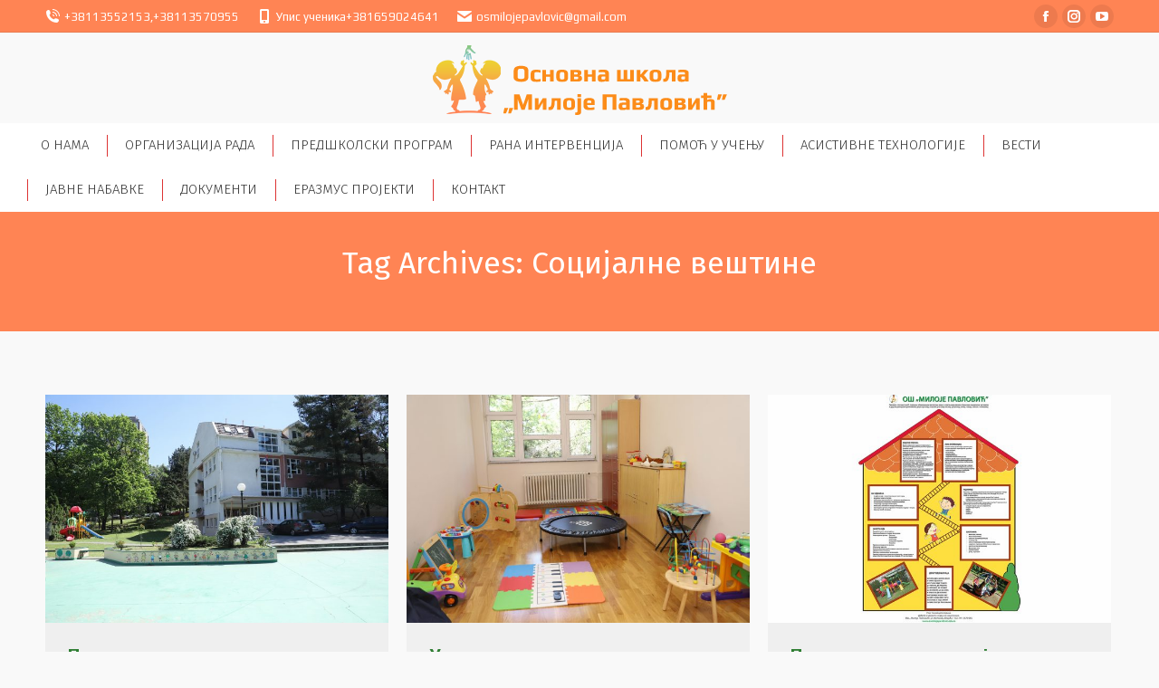

--- FILE ---
content_type: text/html; charset=UTF-8
request_url: https://osmilojepavlovic.edu.rs/tag/%D1%81%D0%BE%D1%86%D0%B8%D1%98%D0%B0%D0%BB%D0%BD%D0%B5-%D0%B2%D0%B5%D1%88%D1%82%D0%B8%D0%BD%D0%B5/
body_size: 15781
content:
<!DOCTYPE html>
<!--[if !(IE 6) | !(IE 7) | !(IE 8)  ]><!-->
<html lang="sr-RS" class="no-js">
<!--<![endif]-->
<head>
	<meta charset="UTF-8" />
		<meta name="viewport" content="width=device-width, initial-scale=1, maximum-scale=1, user-scalable=0">
		<meta name="theme-color" content="#ff8454"/>	<link rel="profile" href="https://gmpg.org/xfn/11" />
	<meta name='robots' content='index, follow, max-image-preview:large, max-snippet:-1, max-video-preview:-1' />
	<style>img:is([sizes="auto" i], [sizes^="auto," i]) { contain-intrinsic-size: 3000px 1500px }</style>
	
	<!-- This site is optimized with the Yoast SEO plugin v26.4 - https://yoast.com/wordpress/plugins/seo/ -->
	<title>Социјалне вештине Архиве - ОШ Милоје Павловић</title>
	<link rel="canonical" href="https://osmilojepavlovic.edu.rs/tag/социјалне-вештине/" />
	<meta property="og:locale" content="sr_RS" />
	<meta property="og:type" content="article" />
	<meta property="og:title" content="Социјалне вештине Архиве - ОШ Милоје Павловић" />
	<meta property="og:url" content="https://osmilojepavlovic.edu.rs/tag/социјалне-вештине/" />
	<meta property="og:site_name" content="ОШ Милоје Павловић" />
	<meta name="twitter:card" content="summary_large_image" />
	<script type="application/ld+json" class="yoast-schema-graph">{"@context":"https://schema.org","@graph":[{"@type":"CollectionPage","@id":"https://osmilojepavlovic.edu.rs/tag/%d1%81%d0%be%d1%86%d0%b8%d1%98%d0%b0%d0%bb%d0%bd%d0%b5-%d0%b2%d0%b5%d1%88%d1%82%d0%b8%d0%bd%d0%b5/","url":"https://osmilojepavlovic.edu.rs/tag/%d1%81%d0%be%d1%86%d0%b8%d1%98%d0%b0%d0%bb%d0%bd%d0%b5-%d0%b2%d0%b5%d1%88%d1%82%d0%b8%d0%bd%d0%b5/","name":"Социјалне вештине Архиве - ОШ Милоје Павловић","isPartOf":{"@id":"https://osmilojepavlovic.edu.rs/#website"},"primaryImageOfPage":{"@id":"https://osmilojepavlovic.edu.rs/tag/%d1%81%d0%be%d1%86%d0%b8%d1%98%d0%b0%d0%bb%d0%bd%d0%b5-%d0%b2%d0%b5%d1%88%d1%82%d0%b8%d0%bd%d0%b5/#primaryimage"},"image":{"@id":"https://osmilojepavlovic.edu.rs/tag/%d1%81%d0%be%d1%86%d0%b8%d1%98%d0%b0%d0%bb%d0%bd%d0%b5-%d0%b2%d0%b5%d1%88%d1%82%d0%b8%d0%bd%d0%b5/#primaryimage"},"thumbnailUrl":"https://osmilojepavlovic.edu.rs/wp-content/uploads/2020/02/skola.jpg","breadcrumb":{"@id":"https://osmilojepavlovic.edu.rs/tag/%d1%81%d0%be%d1%86%d0%b8%d1%98%d0%b0%d0%bb%d0%bd%d0%b5-%d0%b2%d0%b5%d1%88%d1%82%d0%b8%d0%bd%d0%b5/#breadcrumb"},"inLanguage":"sr-RS"},{"@type":"ImageObject","inLanguage":"sr-RS","@id":"https://osmilojepavlovic.edu.rs/tag/%d1%81%d0%be%d1%86%d0%b8%d1%98%d0%b0%d0%bb%d0%bd%d0%b5-%d0%b2%d0%b5%d1%88%d1%82%d0%b8%d0%bd%d0%b5/#primaryimage","url":"https://osmilojepavlovic.edu.rs/wp-content/uploads/2020/02/skola.jpg","contentUrl":"https://osmilojepavlovic.edu.rs/wp-content/uploads/2020/02/skola.jpg","width":1920,"height":1280,"caption":"Основна школа Милоје Павловић"},{"@type":"BreadcrumbList","@id":"https://osmilojepavlovic.edu.rs/tag/%d1%81%d0%be%d1%86%d0%b8%d1%98%d0%b0%d0%bb%d0%bd%d0%b5-%d0%b2%d0%b5%d1%88%d1%82%d0%b8%d0%bd%d0%b5/#breadcrumb","itemListElement":[{"@type":"ListItem","position":1,"name":"Почетна","item":"https://osmilojepavlovic.edu.rs/"},{"@type":"ListItem","position":2,"name":"Социјалне вештине"}]},{"@type":"WebSite","@id":"https://osmilojepavlovic.edu.rs/#website","url":"https://osmilojepavlovic.edu.rs/","name":"ОШ Милоје Павловић","description":"","potentialAction":[{"@type":"SearchAction","target":{"@type":"EntryPoint","urlTemplate":"https://osmilojepavlovic.edu.rs/?s={search_term_string}"},"query-input":{"@type":"PropertyValueSpecification","valueRequired":true,"valueName":"search_term_string"}}],"inLanguage":"sr-RS"}]}</script>
	<!-- / Yoast SEO plugin. -->


<link rel='dns-prefetch' href='//maps.googleapis.com' />
<link rel='dns-prefetch' href='//fonts.googleapis.com' />
<link rel="alternate" type="application/rss+xml" title="ОШ Милоје Павловић &raquo; довод" href="https://osmilojepavlovic.edu.rs/feed/" />
<link rel="alternate" type="text/calendar" title="ОШ Милоје Павловић &raquo; iCal Feed" href="https://osmilojepavlovic.edu.rs/events/?ical=1" />
<link rel="alternate" type="application/rss+xml" title="ОШ Милоје Павловић &raquo; довод ознаке Социјалне вештине" href="https://osmilojepavlovic.edu.rs/tag/%d1%81%d0%be%d1%86%d0%b8%d1%98%d0%b0%d0%bb%d0%bd%d0%b5-%d0%b2%d0%b5%d1%88%d1%82%d0%b8%d0%bd%d0%b5/feed/" />
<script>
window._wpemojiSettings = {"baseUrl":"https:\/\/s.w.org\/images\/core\/emoji\/16.0.1\/72x72\/","ext":".png","svgUrl":"https:\/\/s.w.org\/images\/core\/emoji\/16.0.1\/svg\/","svgExt":".svg","source":{"concatemoji":"https:\/\/osmilojepavlovic.edu.rs\/wp-includes\/js\/wp-emoji-release.min.js?ver=6.8.3"}};
/*! This file is auto-generated */
!function(s,n){var o,i,e;function c(e){try{var t={supportTests:e,timestamp:(new Date).valueOf()};sessionStorage.setItem(o,JSON.stringify(t))}catch(e){}}function p(e,t,n){e.clearRect(0,0,e.canvas.width,e.canvas.height),e.fillText(t,0,0);var t=new Uint32Array(e.getImageData(0,0,e.canvas.width,e.canvas.height).data),a=(e.clearRect(0,0,e.canvas.width,e.canvas.height),e.fillText(n,0,0),new Uint32Array(e.getImageData(0,0,e.canvas.width,e.canvas.height).data));return t.every(function(e,t){return e===a[t]})}function u(e,t){e.clearRect(0,0,e.canvas.width,e.canvas.height),e.fillText(t,0,0);for(var n=e.getImageData(16,16,1,1),a=0;a<n.data.length;a++)if(0!==n.data[a])return!1;return!0}function f(e,t,n,a){switch(t){case"flag":return n(e,"\ud83c\udff3\ufe0f\u200d\u26a7\ufe0f","\ud83c\udff3\ufe0f\u200b\u26a7\ufe0f")?!1:!n(e,"\ud83c\udde8\ud83c\uddf6","\ud83c\udde8\u200b\ud83c\uddf6")&&!n(e,"\ud83c\udff4\udb40\udc67\udb40\udc62\udb40\udc65\udb40\udc6e\udb40\udc67\udb40\udc7f","\ud83c\udff4\u200b\udb40\udc67\u200b\udb40\udc62\u200b\udb40\udc65\u200b\udb40\udc6e\u200b\udb40\udc67\u200b\udb40\udc7f");case"emoji":return!a(e,"\ud83e\udedf")}return!1}function g(e,t,n,a){var r="undefined"!=typeof WorkerGlobalScope&&self instanceof WorkerGlobalScope?new OffscreenCanvas(300,150):s.createElement("canvas"),o=r.getContext("2d",{willReadFrequently:!0}),i=(o.textBaseline="top",o.font="600 32px Arial",{});return e.forEach(function(e){i[e]=t(o,e,n,a)}),i}function t(e){var t=s.createElement("script");t.src=e,t.defer=!0,s.head.appendChild(t)}"undefined"!=typeof Promise&&(o="wpEmojiSettingsSupports",i=["flag","emoji"],n.supports={everything:!0,everythingExceptFlag:!0},e=new Promise(function(e){s.addEventListener("DOMContentLoaded",e,{once:!0})}),new Promise(function(t){var n=function(){try{var e=JSON.parse(sessionStorage.getItem(o));if("object"==typeof e&&"number"==typeof e.timestamp&&(new Date).valueOf()<e.timestamp+604800&&"object"==typeof e.supportTests)return e.supportTests}catch(e){}return null}();if(!n){if("undefined"!=typeof Worker&&"undefined"!=typeof OffscreenCanvas&&"undefined"!=typeof URL&&URL.createObjectURL&&"undefined"!=typeof Blob)try{var e="postMessage("+g.toString()+"("+[JSON.stringify(i),f.toString(),p.toString(),u.toString()].join(",")+"));",a=new Blob([e],{type:"text/javascript"}),r=new Worker(URL.createObjectURL(a),{name:"wpTestEmojiSupports"});return void(r.onmessage=function(e){c(n=e.data),r.terminate(),t(n)})}catch(e){}c(n=g(i,f,p,u))}t(n)}).then(function(e){for(var t in e)n.supports[t]=e[t],n.supports.everything=n.supports.everything&&n.supports[t],"flag"!==t&&(n.supports.everythingExceptFlag=n.supports.everythingExceptFlag&&n.supports[t]);n.supports.everythingExceptFlag=n.supports.everythingExceptFlag&&!n.supports.flag,n.DOMReady=!1,n.readyCallback=function(){n.DOMReady=!0}}).then(function(){return e}).then(function(){var e;n.supports.everything||(n.readyCallback(),(e=n.source||{}).concatemoji?t(e.concatemoji):e.wpemoji&&e.twemoji&&(t(e.twemoji),t(e.wpemoji)))}))}((window,document),window._wpemojiSettings);
</script>
<style id='wp-emoji-styles-inline-css'>

	img.wp-smiley, img.emoji {
		display: inline !important;
		border: none !important;
		box-shadow: none !important;
		height: 1em !important;
		width: 1em !important;
		margin: 0 0.07em !important;
		vertical-align: -0.1em !important;
		background: none !important;
		padding: 0 !important;
	}
</style>
<style id='classic-theme-styles-inline-css'>
/*! This file is auto-generated */
.wp-block-button__link{color:#fff;background-color:#32373c;border-radius:9999px;box-shadow:none;text-decoration:none;padding:calc(.667em + 2px) calc(1.333em + 2px);font-size:1.125em}.wp-block-file__button{background:#32373c;color:#fff;text-decoration:none}
</style>
<style id='global-styles-inline-css'>
:root{--wp--preset--aspect-ratio--square: 1;--wp--preset--aspect-ratio--4-3: 4/3;--wp--preset--aspect-ratio--3-4: 3/4;--wp--preset--aspect-ratio--3-2: 3/2;--wp--preset--aspect-ratio--2-3: 2/3;--wp--preset--aspect-ratio--16-9: 16/9;--wp--preset--aspect-ratio--9-16: 9/16;--wp--preset--color--black: #000000;--wp--preset--color--cyan-bluish-gray: #abb8c3;--wp--preset--color--white: #FFF;--wp--preset--color--pale-pink: #f78da7;--wp--preset--color--vivid-red: #cf2e2e;--wp--preset--color--luminous-vivid-orange: #ff6900;--wp--preset--color--luminous-vivid-amber: #fcb900;--wp--preset--color--light-green-cyan: #7bdcb5;--wp--preset--color--vivid-green-cyan: #00d084;--wp--preset--color--pale-cyan-blue: #8ed1fc;--wp--preset--color--vivid-cyan-blue: #0693e3;--wp--preset--color--vivid-purple: #9b51e0;--wp--preset--color--accent: #ff8454;--wp--preset--color--dark-gray: #111;--wp--preset--color--light-gray: #767676;--wp--preset--gradient--vivid-cyan-blue-to-vivid-purple: linear-gradient(135deg,rgba(6,147,227,1) 0%,rgb(155,81,224) 100%);--wp--preset--gradient--light-green-cyan-to-vivid-green-cyan: linear-gradient(135deg,rgb(122,220,180) 0%,rgb(0,208,130) 100%);--wp--preset--gradient--luminous-vivid-amber-to-luminous-vivid-orange: linear-gradient(135deg,rgba(252,185,0,1) 0%,rgba(255,105,0,1) 100%);--wp--preset--gradient--luminous-vivid-orange-to-vivid-red: linear-gradient(135deg,rgba(255,105,0,1) 0%,rgb(207,46,46) 100%);--wp--preset--gradient--very-light-gray-to-cyan-bluish-gray: linear-gradient(135deg,rgb(238,238,238) 0%,rgb(169,184,195) 100%);--wp--preset--gradient--cool-to-warm-spectrum: linear-gradient(135deg,rgb(74,234,220) 0%,rgb(151,120,209) 20%,rgb(207,42,186) 40%,rgb(238,44,130) 60%,rgb(251,105,98) 80%,rgb(254,248,76) 100%);--wp--preset--gradient--blush-light-purple: linear-gradient(135deg,rgb(255,206,236) 0%,rgb(152,150,240) 100%);--wp--preset--gradient--blush-bordeaux: linear-gradient(135deg,rgb(254,205,165) 0%,rgb(254,45,45) 50%,rgb(107,0,62) 100%);--wp--preset--gradient--luminous-dusk: linear-gradient(135deg,rgb(255,203,112) 0%,rgb(199,81,192) 50%,rgb(65,88,208) 100%);--wp--preset--gradient--pale-ocean: linear-gradient(135deg,rgb(255,245,203) 0%,rgb(182,227,212) 50%,rgb(51,167,181) 100%);--wp--preset--gradient--electric-grass: linear-gradient(135deg,rgb(202,248,128) 0%,rgb(113,206,126) 100%);--wp--preset--gradient--midnight: linear-gradient(135deg,rgb(2,3,129) 0%,rgb(40,116,252) 100%);--wp--preset--font-size--small: 13px;--wp--preset--font-size--medium: 20px;--wp--preset--font-size--large: 36px;--wp--preset--font-size--x-large: 42px;--wp--preset--spacing--20: 0.44rem;--wp--preset--spacing--30: 0.67rem;--wp--preset--spacing--40: 1rem;--wp--preset--spacing--50: 1.5rem;--wp--preset--spacing--60: 2.25rem;--wp--preset--spacing--70: 3.38rem;--wp--preset--spacing--80: 5.06rem;--wp--preset--shadow--natural: 6px 6px 9px rgba(0, 0, 0, 0.2);--wp--preset--shadow--deep: 12px 12px 50px rgba(0, 0, 0, 0.4);--wp--preset--shadow--sharp: 6px 6px 0px rgba(0, 0, 0, 0.2);--wp--preset--shadow--outlined: 6px 6px 0px -3px rgba(255, 255, 255, 1), 6px 6px rgba(0, 0, 0, 1);--wp--preset--shadow--crisp: 6px 6px 0px rgba(0, 0, 0, 1);}:where(.is-layout-flex){gap: 0.5em;}:where(.is-layout-grid){gap: 0.5em;}body .is-layout-flex{display: flex;}.is-layout-flex{flex-wrap: wrap;align-items: center;}.is-layout-flex > :is(*, div){margin: 0;}body .is-layout-grid{display: grid;}.is-layout-grid > :is(*, div){margin: 0;}:where(.wp-block-columns.is-layout-flex){gap: 2em;}:where(.wp-block-columns.is-layout-grid){gap: 2em;}:where(.wp-block-post-template.is-layout-flex){gap: 1.25em;}:where(.wp-block-post-template.is-layout-grid){gap: 1.25em;}.has-black-color{color: var(--wp--preset--color--black) !important;}.has-cyan-bluish-gray-color{color: var(--wp--preset--color--cyan-bluish-gray) !important;}.has-white-color{color: var(--wp--preset--color--white) !important;}.has-pale-pink-color{color: var(--wp--preset--color--pale-pink) !important;}.has-vivid-red-color{color: var(--wp--preset--color--vivid-red) !important;}.has-luminous-vivid-orange-color{color: var(--wp--preset--color--luminous-vivid-orange) !important;}.has-luminous-vivid-amber-color{color: var(--wp--preset--color--luminous-vivid-amber) !important;}.has-light-green-cyan-color{color: var(--wp--preset--color--light-green-cyan) !important;}.has-vivid-green-cyan-color{color: var(--wp--preset--color--vivid-green-cyan) !important;}.has-pale-cyan-blue-color{color: var(--wp--preset--color--pale-cyan-blue) !important;}.has-vivid-cyan-blue-color{color: var(--wp--preset--color--vivid-cyan-blue) !important;}.has-vivid-purple-color{color: var(--wp--preset--color--vivid-purple) !important;}.has-black-background-color{background-color: var(--wp--preset--color--black) !important;}.has-cyan-bluish-gray-background-color{background-color: var(--wp--preset--color--cyan-bluish-gray) !important;}.has-white-background-color{background-color: var(--wp--preset--color--white) !important;}.has-pale-pink-background-color{background-color: var(--wp--preset--color--pale-pink) !important;}.has-vivid-red-background-color{background-color: var(--wp--preset--color--vivid-red) !important;}.has-luminous-vivid-orange-background-color{background-color: var(--wp--preset--color--luminous-vivid-orange) !important;}.has-luminous-vivid-amber-background-color{background-color: var(--wp--preset--color--luminous-vivid-amber) !important;}.has-light-green-cyan-background-color{background-color: var(--wp--preset--color--light-green-cyan) !important;}.has-vivid-green-cyan-background-color{background-color: var(--wp--preset--color--vivid-green-cyan) !important;}.has-pale-cyan-blue-background-color{background-color: var(--wp--preset--color--pale-cyan-blue) !important;}.has-vivid-cyan-blue-background-color{background-color: var(--wp--preset--color--vivid-cyan-blue) !important;}.has-vivid-purple-background-color{background-color: var(--wp--preset--color--vivid-purple) !important;}.has-black-border-color{border-color: var(--wp--preset--color--black) !important;}.has-cyan-bluish-gray-border-color{border-color: var(--wp--preset--color--cyan-bluish-gray) !important;}.has-white-border-color{border-color: var(--wp--preset--color--white) !important;}.has-pale-pink-border-color{border-color: var(--wp--preset--color--pale-pink) !important;}.has-vivid-red-border-color{border-color: var(--wp--preset--color--vivid-red) !important;}.has-luminous-vivid-orange-border-color{border-color: var(--wp--preset--color--luminous-vivid-orange) !important;}.has-luminous-vivid-amber-border-color{border-color: var(--wp--preset--color--luminous-vivid-amber) !important;}.has-light-green-cyan-border-color{border-color: var(--wp--preset--color--light-green-cyan) !important;}.has-vivid-green-cyan-border-color{border-color: var(--wp--preset--color--vivid-green-cyan) !important;}.has-pale-cyan-blue-border-color{border-color: var(--wp--preset--color--pale-cyan-blue) !important;}.has-vivid-cyan-blue-border-color{border-color: var(--wp--preset--color--vivid-cyan-blue) !important;}.has-vivid-purple-border-color{border-color: var(--wp--preset--color--vivid-purple) !important;}.has-vivid-cyan-blue-to-vivid-purple-gradient-background{background: var(--wp--preset--gradient--vivid-cyan-blue-to-vivid-purple) !important;}.has-light-green-cyan-to-vivid-green-cyan-gradient-background{background: var(--wp--preset--gradient--light-green-cyan-to-vivid-green-cyan) !important;}.has-luminous-vivid-amber-to-luminous-vivid-orange-gradient-background{background: var(--wp--preset--gradient--luminous-vivid-amber-to-luminous-vivid-orange) !important;}.has-luminous-vivid-orange-to-vivid-red-gradient-background{background: var(--wp--preset--gradient--luminous-vivid-orange-to-vivid-red) !important;}.has-very-light-gray-to-cyan-bluish-gray-gradient-background{background: var(--wp--preset--gradient--very-light-gray-to-cyan-bluish-gray) !important;}.has-cool-to-warm-spectrum-gradient-background{background: var(--wp--preset--gradient--cool-to-warm-spectrum) !important;}.has-blush-light-purple-gradient-background{background: var(--wp--preset--gradient--blush-light-purple) !important;}.has-blush-bordeaux-gradient-background{background: var(--wp--preset--gradient--blush-bordeaux) !important;}.has-luminous-dusk-gradient-background{background: var(--wp--preset--gradient--luminous-dusk) !important;}.has-pale-ocean-gradient-background{background: var(--wp--preset--gradient--pale-ocean) !important;}.has-electric-grass-gradient-background{background: var(--wp--preset--gradient--electric-grass) !important;}.has-midnight-gradient-background{background: var(--wp--preset--gradient--midnight) !important;}.has-small-font-size{font-size: var(--wp--preset--font-size--small) !important;}.has-medium-font-size{font-size: var(--wp--preset--font-size--medium) !important;}.has-large-font-size{font-size: var(--wp--preset--font-size--large) !important;}.has-x-large-font-size{font-size: var(--wp--preset--font-size--x-large) !important;}
:where(.wp-block-post-template.is-layout-flex){gap: 1.25em;}:where(.wp-block-post-template.is-layout-grid){gap: 1.25em;}
:where(.wp-block-columns.is-layout-flex){gap: 2em;}:where(.wp-block-columns.is-layout-grid){gap: 2em;}
:root :where(.wp-block-pullquote){font-size: 1.5em;line-height: 1.6;}
</style>
<link rel='stylesheet' id='contact-form-7-css' href='https://osmilojepavlovic.edu.rs/wp-content/plugins/contact-form-7/includes/css/styles.css?ver=6.1.3' media='all' />
<link rel='stylesheet' id='essential-grid-plugin-settings-css' href='https://osmilojepavlovic.edu.rs/wp-content/plugins/essential-grid/public/assets/css/settings.css?ver=2.3.3' media='all' />
<link rel='stylesheet' id='tp-fontello-css' href='https://osmilojepavlovic.edu.rs/wp-content/plugins/essential-grid/public/assets/font/fontello/css/fontello.css?ver=2.3.3' media='all' />
<link rel='stylesheet' id='fastgallery-vc-main-style-css' href='https://osmilojepavlovic.edu.rs/wp-content/plugins/fastgallery_vc/assets/css/style.css?ver=6.8.3' media='all' />
<link rel='stylesheet' id='the7-font-css' href='https://osmilojepavlovic.edu.rs/wp-content/themes/dt-the7/fonts/icomoon-the7-font/icomoon-the7-font.min.css?ver=11.12.0' media='all' />
<link rel='stylesheet' id='dt-web-fonts-css' href='https://fonts.googleapis.com/css?family=Roboto:400,500,600,700%7CPlay:400,600,700%7CFira+Sans:300,400,600,700' media='all' />
<link rel='stylesheet' id='dt-main-css' href='https://osmilojepavlovic.edu.rs/wp-content/themes/dt-the7/css/main.min.css?ver=11.12.0' media='all' />
<style id='dt-main-inline-css'>
body #load {
  display: block;
  height: 100%;
  overflow: hidden;
  position: fixed;
  width: 100%;
  z-index: 9901;
  opacity: 1;
  visibility: visible;
  transition: all .35s ease-out;
}
.load-wrap {
  width: 100%;
  height: 100%;
  background-position: center center;
  background-repeat: no-repeat;
  text-align: center;
  display: -ms-flexbox;
  display: -ms-flex;
  display: flex;
  -ms-align-items: center;
  -ms-flex-align: center;
  align-items: center;
  -ms-flex-flow: column wrap;
  flex-flow: column wrap;
  -ms-flex-pack: center;
  -ms-justify-content: center;
  justify-content: center;
}
.load-wrap > svg {
  position: absolute;
  top: 50%;
  left: 50%;
  transform: translate(-50%,-50%);
}
#load {
  background: var(--the7-elementor-beautiful-loading-bg,#ffffff);
  --the7-beautiful-spinner-color2: var(--the7-beautiful-spinner-color,rgba(51,51,51,0.25));
}

</style>
<link rel='stylesheet' id='the7-custom-scrollbar-css' href='https://osmilojepavlovic.edu.rs/wp-content/themes/dt-the7/lib/custom-scrollbar/custom-scrollbar.min.css?ver=11.12.0' media='all' />
<link rel='stylesheet' id='the7-wpbakery-css' href='https://osmilojepavlovic.edu.rs/wp-content/themes/dt-the7/css/wpbakery.min.css?ver=11.12.0' media='all' />
<link rel='stylesheet' id='the7-css-vars-css' href='https://osmilojepavlovic.edu.rs/wp-content/uploads/the7-css/css-vars.css?ver=5fa12cf72d1f' media='all' />
<link rel='stylesheet' id='dt-custom-css' href='https://osmilojepavlovic.edu.rs/wp-content/uploads/the7-css/custom.css?ver=5fa12cf72d1f' media='all' />
<link rel='stylesheet' id='dt-media-css' href='https://osmilojepavlovic.edu.rs/wp-content/uploads/the7-css/media.css?ver=5fa12cf72d1f' media='all' />
<link rel='stylesheet' id='the7-mega-menu-css' href='https://osmilojepavlovic.edu.rs/wp-content/uploads/the7-css/mega-menu.css?ver=5fa12cf72d1f' media='all' />
<link rel='stylesheet' id='style-css' href='https://osmilojepavlovic.edu.rs/wp-content/themes/dt-the7/style.css?ver=11.12.0' media='all' />
<link rel='stylesheet' id='ultimate-vc-addons-style-min-css' href='https://osmilojepavlovic.edu.rs/wp-content/plugins/Ultimate_VC_Addons/assets/min-css/ultimate.min.css?ver=3.19.24' media='all' />
<link rel='stylesheet' id='ultimate-vc-addons-icons-css' href='https://osmilojepavlovic.edu.rs/wp-content/plugins/Ultimate_VC_Addons/assets/css/icons.css?ver=3.19.24' media='all' />
<link rel='stylesheet' id='ultimate-vc-addons-vidcons-css' href='https://osmilojepavlovic.edu.rs/wp-content/plugins/Ultimate_VC_Addons/assets/fonts/vidcons.css?ver=3.19.24' media='all' />
<link rel='stylesheet' id='wpgdprc-front-css-css' href='https://osmilojepavlovic.edu.rs/wp-content/plugins/wp-gdpr-compliance/Assets/css/front.css?ver=1706779906' media='all' />
<style id='wpgdprc-front-css-inline-css'>
:root{--wp-gdpr--bar--background-color: #000000;--wp-gdpr--bar--color: #ffffff;--wp-gdpr--button--background-color: #000000;--wp-gdpr--button--background-color--darken: #000000;--wp-gdpr--button--color: #ffffff;}
</style>
<script src="https://osmilojepavlovic.edu.rs/wp-includes/js/jquery/jquery.min.js?ver=3.7.1" id="jquery-core-js"></script>
<script src="https://osmilojepavlovic.edu.rs/wp-includes/js/jquery/jquery-migrate.min.js?ver=3.4.1" id="jquery-migrate-js"></script>
<script id="dt-above-fold-js-extra">
var dtLocal = {"themeUrl":"https:\/\/osmilojepavlovic.edu.rs\/wp-content\/themes\/dt-the7","passText":"To view this protected post, enter the password below:","moreButtonText":{"loading":"Loading...","loadMore":"Load more"},"postID":"1463","ajaxurl":"https:\/\/osmilojepavlovic.edu.rs\/wp-admin\/admin-ajax.php","REST":{"baseUrl":"https:\/\/osmilojepavlovic.edu.rs\/wp-json\/the7\/v1","endpoints":{"sendMail":"\/send-mail"}},"contactMessages":{"required":"One or more fields have an error. Please check and try again.","terms":"Please accept the privacy policy.","fillTheCaptchaError":"Please, fill the captcha."},"captchaSiteKey":"","ajaxNonce":"47baaab36b","pageData":{"type":"archive","template":"archive","layout":"masonry"},"themeSettings":{"smoothScroll":"off","lazyLoading":false,"desktopHeader":{"height":180},"ToggleCaptionEnabled":"disabled","ToggleCaption":"Navigation","floatingHeader":{"showAfter":94,"showMenu":true,"height":60,"logo":{"showLogo":false,"html":"","url":"https:\/\/osmilojepavlovic.edu.rs\/"}},"topLine":{"floatingTopLine":{"logo":{"showLogo":false,"html":""}}},"mobileHeader":{"firstSwitchPoint":992,"secondSwitchPoint":778,"firstSwitchPointHeight":60,"secondSwitchPointHeight":60,"mobileToggleCaptionEnabled":"disabled","mobileToggleCaption":"Menu"},"stickyMobileHeaderFirstSwitch":{"logo":{"html":"<img class=\" preload-me\" src=\"https:\/\/osmilojepavlovic.edu.rs\/wp-content\/uploads\/2020\/03\/logo_miloje.png\" srcset=\"https:\/\/osmilojepavlovic.edu.rs\/wp-content\/uploads\/2020\/03\/logo_miloje.png 332w\" width=\"332\" height=\"100\"   sizes=\"332px\" alt=\"\u041e\u0428 \u041c\u0438\u043b\u043e\u0458\u0435 \u041f\u0430\u0432\u043b\u043e\u0432\u0438\u045b\" \/>"}},"stickyMobileHeaderSecondSwitch":{"logo":{"html":"<img class=\" preload-me\" src=\"https:\/\/osmilojepavlovic.edu.rs\/wp-content\/uploads\/2020\/03\/logo_miloje.png\" srcset=\"https:\/\/osmilojepavlovic.edu.rs\/wp-content\/uploads\/2020\/03\/logo_miloje.png 332w\" width=\"332\" height=\"100\"   sizes=\"332px\" alt=\"\u041e\u0428 \u041c\u0438\u043b\u043e\u0458\u0435 \u041f\u0430\u0432\u043b\u043e\u0432\u0438\u045b\" \/>"}},"sidebar":{"switchPoint":992},"boxedWidth":"1280px"},"VCMobileScreenWidth":"768"};
var dtShare = {"shareButtonText":{"facebook":"Share on Facebook","twitter":"Share on X","pinterest":"Pin it","linkedin":"Share on Linkedin","whatsapp":"Share on Whatsapp"},"overlayOpacity":"85"};
</script>
<script src="https://osmilojepavlovic.edu.rs/wp-content/themes/dt-the7/js/above-the-fold.min.js?ver=11.12.0" id="dt-above-fold-js"></script>
<script src="https://osmilojepavlovic.edu.rs/wp-content/plugins/Ultimate_VC_Addons/assets/min-js/modernizr-custom.min.js?ver=3.19.24" id="ultimate-vc-addons-modernizr-js"></script>
<script src="https://osmilojepavlovic.edu.rs/wp-content/plugins/Ultimate_VC_Addons/assets/min-js/jquery-ui.min.js?ver=3.19.24" id="jquery_ui-js"></script>
<script src="https://maps.googleapis.com/maps/api/js" id="ultimate-vc-addons-googleapis-js"></script>
<script src="https://osmilojepavlovic.edu.rs/wp-includes/js/jquery/ui/core.min.js?ver=1.13.3" id="jquery-ui-core-js"></script>
<script src="https://osmilojepavlovic.edu.rs/wp-includes/js/jquery/ui/mouse.min.js?ver=1.13.3" id="jquery-ui-mouse-js"></script>
<script src="https://osmilojepavlovic.edu.rs/wp-includes/js/jquery/ui/slider.min.js?ver=1.13.3" id="jquery-ui-slider-js"></script>
<script src="https://osmilojepavlovic.edu.rs/wp-content/plugins/Ultimate_VC_Addons/assets/min-js/jquery-ui-labeledslider.min.js?ver=3.19.24" id="ultimate-vc-addons_range_tick-js"></script>
<script src="https://osmilojepavlovic.edu.rs/wp-content/plugins/Ultimate_VC_Addons/assets/min-js/ultimate.min.js?ver=3.19.24" id="ultimate-vc-addons-script-js"></script>
<script src="https://osmilojepavlovic.edu.rs/wp-content/plugins/Ultimate_VC_Addons/assets/min-js/modal-all.min.js?ver=3.19.24" id="ultimate-vc-addons-modal-all-js"></script>
<script src="https://osmilojepavlovic.edu.rs/wp-content/plugins/Ultimate_VC_Addons/assets/min-js/jparallax.min.js?ver=3.19.24" id="ultimate-vc-addons-jquery.shake-js"></script>
<script src="https://osmilojepavlovic.edu.rs/wp-content/plugins/Ultimate_VC_Addons/assets/min-js/vhparallax.min.js?ver=3.19.24" id="ultimate-vc-addons-jquery.vhparallax-js"></script>
<script src="https://osmilojepavlovic.edu.rs/wp-content/plugins/Ultimate_VC_Addons/assets/min-js/ultimate_bg.min.js?ver=3.19.24" id="ultimate-vc-addons-row-bg-js"></script>
<script src="https://osmilojepavlovic.edu.rs/wp-content/plugins/Ultimate_VC_Addons/assets/min-js/mb-YTPlayer.min.js?ver=3.19.24" id="ultimate-vc-addons-jquery.ytplayer-js"></script>
<script id="wpgdprc-front-js-js-extra">
var wpgdprcFront = {"ajaxUrl":"https:\/\/osmilojepavlovic.edu.rs\/wp-admin\/admin-ajax.php","ajaxNonce":"6de00fd9b1","ajaxArg":"security","pluginPrefix":"wpgdprc","blogId":"1","isMultiSite":"","locale":"sr_RS","showSignUpModal":"","showFormModal":"","cookieName":"wpgdprc-consent","consentVersion":"","path":"\/","prefix":"wpgdprc"};
</script>
<script src="https://osmilojepavlovic.edu.rs/wp-content/plugins/wp-gdpr-compliance/Assets/js/front.min.js?ver=1706779906" id="wpgdprc-front-js-js"></script>
<script></script><link rel="https://api.w.org/" href="https://osmilojepavlovic.edu.rs/wp-json/" /><link rel="alternate" title="JSON" type="application/json" href="https://osmilojepavlovic.edu.rs/wp-json/wp/v2/tags/107" /><link rel="EditURI" type="application/rsd+xml" title="RSD" href="https://osmilojepavlovic.edu.rs/xmlrpc.php?rsd" />
<meta name="generator" content="WordPress 6.8.3" />
<meta name="tec-api-version" content="v1"><meta name="tec-api-origin" content="https://osmilojepavlovic.edu.rs"><link rel="alternate" href="https://osmilojepavlovic.edu.rs/wp-json/tribe/events/v1/events/?tags=%d1%81%d0%be%d1%86%d0%b8%d1%98%d0%b0%d0%bb%d0%bd%d0%b5-%d0%b2%d0%b5%d1%88%d1%82%d0%b8%d0%bd%d0%b5" /><meta name="generator" content="Powered by WPBakery Page Builder - drag and drop page builder for WordPress."/>
<meta name="generator" content="Powered by Slider Revolution 6.7.20 - responsive, Mobile-Friendly Slider Plugin for WordPress with comfortable drag and drop interface." />
<script type="text/javascript" id="the7-loader-script">
document.addEventListener("DOMContentLoaded", function(event) {
	var load = document.getElementById("load");
	if(!load.classList.contains('loader-removed')){
		var removeLoading = setTimeout(function() {
			load.className += " loader-removed";
		}, 300);
	}
});
</script>
		<link rel="icon" href="https://osmilojepavlovic.edu.rs/wp-content/uploads/2020/03/cropped-logo_miloje-32x32.png" sizes="32x32" />
<link rel="icon" href="https://osmilojepavlovic.edu.rs/wp-content/uploads/2020/03/cropped-logo_miloje-192x192.png" sizes="192x192" />
<link rel="apple-touch-icon" href="https://osmilojepavlovic.edu.rs/wp-content/uploads/2020/03/cropped-logo_miloje-180x180.png" />
<meta name="msapplication-TileImage" content="https://osmilojepavlovic.edu.rs/wp-content/uploads/2020/03/cropped-logo_miloje-270x270.png" />
<script>function setREVStartSize(e){
			//window.requestAnimationFrame(function() {
				window.RSIW = window.RSIW===undefined ? window.innerWidth : window.RSIW;
				window.RSIH = window.RSIH===undefined ? window.innerHeight : window.RSIH;
				try {
					var pw = document.getElementById(e.c).parentNode.offsetWidth,
						newh;
					pw = pw===0 || isNaN(pw) || (e.l=="fullwidth" || e.layout=="fullwidth") ? window.RSIW : pw;
					e.tabw = e.tabw===undefined ? 0 : parseInt(e.tabw);
					e.thumbw = e.thumbw===undefined ? 0 : parseInt(e.thumbw);
					e.tabh = e.tabh===undefined ? 0 : parseInt(e.tabh);
					e.thumbh = e.thumbh===undefined ? 0 : parseInt(e.thumbh);
					e.tabhide = e.tabhide===undefined ? 0 : parseInt(e.tabhide);
					e.thumbhide = e.thumbhide===undefined ? 0 : parseInt(e.thumbhide);
					e.mh = e.mh===undefined || e.mh=="" || e.mh==="auto" ? 0 : parseInt(e.mh,0);
					if(e.layout==="fullscreen" || e.l==="fullscreen")
						newh = Math.max(e.mh,window.RSIH);
					else{
						e.gw = Array.isArray(e.gw) ? e.gw : [e.gw];
						for (var i in e.rl) if (e.gw[i]===undefined || e.gw[i]===0) e.gw[i] = e.gw[i-1];
						e.gh = e.el===undefined || e.el==="" || (Array.isArray(e.el) && e.el.length==0)? e.gh : e.el;
						e.gh = Array.isArray(e.gh) ? e.gh : [e.gh];
						for (var i in e.rl) if (e.gh[i]===undefined || e.gh[i]===0) e.gh[i] = e.gh[i-1];
											
						var nl = new Array(e.rl.length),
							ix = 0,
							sl;
						e.tabw = e.tabhide>=pw ? 0 : e.tabw;
						e.thumbw = e.thumbhide>=pw ? 0 : e.thumbw;
						e.tabh = e.tabhide>=pw ? 0 : e.tabh;
						e.thumbh = e.thumbhide>=pw ? 0 : e.thumbh;
						for (var i in e.rl) nl[i] = e.rl[i]<window.RSIW ? 0 : e.rl[i];
						sl = nl[0];
						for (var i in nl) if (sl>nl[i] && nl[i]>0) { sl = nl[i]; ix=i;}
						var m = pw>(e.gw[ix]+e.tabw+e.thumbw) ? 1 : (pw-(e.tabw+e.thumbw)) / (e.gw[ix]);
						newh =  (e.gh[ix] * m) + (e.tabh + e.thumbh);
					}
					var el = document.getElementById(e.c);
					if (el!==null && el) el.style.height = newh+"px";
					el = document.getElementById(e.c+"_wrapper");
					if (el!==null && el) {
						el.style.height = newh+"px";
						el.style.display = "block";
					}
				} catch(e){
					console.log("Failure at Presize of Slider:" + e)
				}
			//});
		  };</script>
<noscript><style> .wpb_animate_when_almost_visible { opacity: 1; }</style></noscript><style id='the7-custom-inline-css' type='text/css'>
.sub-nav .menu-item i.fa,
.sub-nav .menu-item i.fas,
.sub-nav .menu-item i.far,
.sub-nav .menu-item i.fab {
	text-align: center;
	width: 1.25em;
}

#primary-menu li a {
  position: relative;
  display: inline-block;
  padding: 10px 15px;
  color: #000;
  text-decoration: none;
  overflow: hidden;
  z-index: 1;
  transition: color 0.3s ease;
}

#primary-menu li a::before {
  content: '';
  position: absolute;
  top: -100%;
  left: 0;
  width: 100%;
  height: 100%;
  background-color: #FFCD00; /* zameni po želji */
  z-index: -1;
  transition: top 0.3s ease;
}

#primary-menu li a:hover::before {
  top: 0;
}

#primary-menu li a:hover {
  color: #000; /* možeš i belo: #fff ako ti više odgovara */
}
#primary-menu li:nth-child(1) a::before { background-color: #80c3d2; }
#primary-menu li:nth-child(2) a::before { background-color: #ff8454; }
#primary-menu li:nth-child(3) a::before { background-color: #f0cd3a; }
#primary-menu li:nth-child(4) a::before { background-color: #88c87b; }
#primary-menu li:nth-child(5) a::before { background-color: #F26522; }
#primary-menu li:nth-child(6) a::before { background-color: #2c9ecc; }
#primary-menu li:nth-child(7) a::before { background-color: #e2564b; }
#primary-menu li:nth-child(8) a::before { background-color: #f0cd3a; }
#primary-menu li:nth-child(9) a::before { background-color: #89c782; }
#primary-menu li:nth-child(10) a::before { background-color: #EC008C; }
#primary-menu li:nth-child(11) a::before { background-color: #8DC63F; }

.testimonial-box {
  background-color: #f8f9fa; /* svetla pozadina */
  border-left: 4px solid #80c3d2; /* plava linija sa strane */
  padding: 20px;
  margin: 20px 0;
  border-radius: 8px;
  box-shadow: 0 2px 8px rgba(0,0,0,0.05);
  max-width: 600px;
}

.testimonial-text {
  font-size: 18px;
  font-style: italic;
  margin: 0 0 10px;
  color: #333;
}

.testimonial-name {
  font-size: 14px;
  font-weight: tin;
  color: #80c3d2;
  margin: 0;
}
#calendar-box {
  max-width: 240px;
  border: 1px solid #ddd;
  font-family: 'Fira Sans', sans-serif;
  background-color: #fff;
  padding: 10px;
  border-radius: 10px;
  text-align: center;
  box-shadow: 0 2px 8px rgba(0,0,0,0.05);
}

#calendar-header {
  font-size: 18px;
  margin-bottom: 10px;
  color: #333;
}

#calendar-table {
  width: 100%;
  border-collapse: collapse;
}

#calendar-table th {
  padding: 5px;
  font-weight: bold;
  color: #000;
}

#calendar-table td {
  padding: 8px;
  color: #333;
  border: 1px solid #eee;
  width: 14.2%;
}

#calendar-table td.today {
  background-color: #ff8454;
  color: white;
  font-weight: bold;
  border-radius: 4px;
}

</style>
</head>
<body data-rsssl=1 id="the7-body" class="archive tag tag-107 wp-embed-responsive wp-theme-dt-the7 tribe-no-js page-template-the7 layout-masonry description-under-image dt-responsive-on right-mobile-menu-close-icon ouside-menu-close-icon mobile-hamburger-close-bg-enable mobile-hamburger-close-bg-hover-enable  fade-medium-mobile-menu-close-icon fade-medium-menu-close-icon srcset-enabled btn-flat custom-btn-color custom-btn-hover-color phantom-sticky phantom-shadow-decoration phantom-logo-off sticky-mobile-header top-header first-switch-logo-left first-switch-menu-right second-switch-logo-left second-switch-menu-right right-mobile-menu layzr-loading-on popup-message-style the7-ver-11.12.0 wpb-js-composer js-comp-ver-8.1 vc_responsive">
<!-- The7 11.12.0 -->
<div id="load" class="spinner-loader">
	<div class="load-wrap"><style type="text/css">
    [class*="the7-spinner-animate-"]{
        animation: spinner-animation 1s cubic-bezier(1,1,1,1) infinite;
        x:46.5px;
        y:40px;
        width:7px;
        height:20px;
        fill:var(--the7-beautiful-spinner-color2);
        opacity: 0.2;
    }
    .the7-spinner-animate-2{
        animation-delay: 0.083s;
    }
    .the7-spinner-animate-3{
        animation-delay: 0.166s;
    }
    .the7-spinner-animate-4{
         animation-delay: 0.25s;
    }
    .the7-spinner-animate-5{
         animation-delay: 0.33s;
    }
    .the7-spinner-animate-6{
         animation-delay: 0.416s;
    }
    .the7-spinner-animate-7{
         animation-delay: 0.5s;
    }
    .the7-spinner-animate-8{
         animation-delay: 0.58s;
    }
    .the7-spinner-animate-9{
         animation-delay: 0.666s;
    }
    .the7-spinner-animate-10{
         animation-delay: 0.75s;
    }
    .the7-spinner-animate-11{
        animation-delay: 0.83s;
    }
    .the7-spinner-animate-12{
        animation-delay: 0.916s;
    }
    @keyframes spinner-animation{
        from {
            opacity: 1;
        }
        to{
            opacity: 0;
        }
    }
</style>
<svg width="75px" height="75px" xmlns="http://www.w3.org/2000/svg" viewBox="0 0 100 100" preserveAspectRatio="xMidYMid">
	<rect class="the7-spinner-animate-1" rx="5" ry="5" transform="rotate(0 50 50) translate(0 -30)"></rect>
	<rect class="the7-spinner-animate-2" rx="5" ry="5" transform="rotate(30 50 50) translate(0 -30)"></rect>
	<rect class="the7-spinner-animate-3" rx="5" ry="5" transform="rotate(60 50 50) translate(0 -30)"></rect>
	<rect class="the7-spinner-animate-4" rx="5" ry="5" transform="rotate(90 50 50) translate(0 -30)"></rect>
	<rect class="the7-spinner-animate-5" rx="5" ry="5" transform="rotate(120 50 50) translate(0 -30)"></rect>
	<rect class="the7-spinner-animate-6" rx="5" ry="5" transform="rotate(150 50 50) translate(0 -30)"></rect>
	<rect class="the7-spinner-animate-7" rx="5" ry="5" transform="rotate(180 50 50) translate(0 -30)"></rect>
	<rect class="the7-spinner-animate-8" rx="5" ry="5" transform="rotate(210 50 50) translate(0 -30)"></rect>
	<rect class="the7-spinner-animate-9" rx="5" ry="5" transform="rotate(240 50 50) translate(0 -30)"></rect>
	<rect class="the7-spinner-animate-10" rx="5" ry="5" transform="rotate(270 50 50) translate(0 -30)"></rect>
	<rect class="the7-spinner-animate-11" rx="5" ry="5" transform="rotate(300 50 50) translate(0 -30)"></rect>
	<rect class="the7-spinner-animate-12" rx="5" ry="5" transform="rotate(330 50 50) translate(0 -30)"></rect>
</svg></div>
</div>
<div id="page" >
	<a class="skip-link screen-reader-text" href="#content">Skip to content</a>

<div class="masthead classic-header center bg-behind-menu logo-center widgets full-height full-width dividers shadow-decoration shadow-mobile-header-decoration small-mobile-menu-icon dt-parent-menu-clickable show-sub-menu-on-hover show-device-logo show-mobile-logo"  role="banner">

	<div class="top-bar full-width-line top-bar-line-hide">
	<div class="top-bar-bg" ></div>
	<div class="left-widgets mini-widgets"><span class="mini-contacts phone show-on-desktop in-top-bar-left in-menu-second-switch"><i class="fa-fw icomoon-the7-font-the7-phone-06"></i><a href="tel:+38113552153">+38113552153</a>,<a href="tel:+38113570955">+38113570955</a></span><span class="mini-contacts multipurpose_1 show-on-desktop near-logo-first-switch in-menu-second-switch"><i class="fa-fw icomoon-the7-font-the7-phone-01"></i>Упис ученика <a href="tel:+381659024641">+381659024641</a></span><span class="mini-contacts email show-on-desktop near-logo-first-switch in-menu-second-switch"><i class="fa-fw the7-mw-icon-mail-bold"></i><a href="mailto:osmilojepavlovic@gmail.com">osmilojepavlovic@gmail.com</a></span></div><div class="right-widgets mini-widgets"><div class="soc-ico show-on-desktop in-top-bar-right in-menu-second-switch custom-bg disabled-border border-off hover-accent-bg hover-disabled-border  hover-border-off"><a title="Facebook page opens in new window" href="https://www.facebook.com/profile.php?id=100009224147466" target="_blank" class="facebook"><span class="soc-font-icon"></span><span class="screen-reader-text">Facebook page opens in new window</span></a><a title="Instagram page opens in new window" href="https://www.instagram.com/osmiloje?igsh=dnRraDh2c3VxNDhw" target="_blank" class="instagram"><span class="soc-font-icon"></span><span class="screen-reader-text">Instagram page opens in new window</span></a><a title="YouTube page opens in new window" href="https://www.youtube.com/@osmilojepavlovicpr" target="_blank" class="you-tube"><span class="soc-font-icon"></span><span class="screen-reader-text">YouTube page opens in new window</span></a></div></div></div>

	<header class="header-bar">

		<div class="branding">
	<div id="site-title" class="assistive-text">ОШ Милоје Павловић</div>
	<div id="site-description" class="assistive-text"></div>
	<a class="" href="https://osmilojepavlovic.edu.rs/"><img class=" preload-me" src="https://osmilojepavlovic.edu.rs/wp-content/uploads/2020/03/logo_miloje.png" srcset="https://osmilojepavlovic.edu.rs/wp-content/uploads/2020/03/logo_miloje.png 332w" width="332" height="100"   sizes="332px" alt="ОШ Милоје Павловић" /><img class="mobile-logo preload-me" src="https://osmilojepavlovic.edu.rs/wp-content/uploads/2020/03/logo_miloje.png" srcset="https://osmilojepavlovic.edu.rs/wp-content/uploads/2020/03/logo_miloje.png 332w" width="332" height="100"   sizes="332px" alt="ОШ Милоје Павловић" /></a><div class="mini-widgets"></div><div class="mini-widgets"></div></div>

		<nav class="navigation">

			<ul id="primary-menu" class="main-nav underline-decoration l-to-r-line outside-item-remove-margin"><li class="menu-item menu-item-type-custom menu-item-object-custom menu-item-has-children menu-item-1648 first has-children depth-0"><a href='#' data-level='1'><span class="menu-item-text"><span class="menu-text">O нама</span></span></a><ul class="sub-nav hover-style-bg level-arrows-on"><li class="menu-item menu-item-type-post_type menu-item-object-page menu-item-1545 first depth-1"><a href='https://osmilojepavlovic.edu.rs/%d0%be-%d1%88%d0%ba%d0%be%d0%bb%d0%b8/' data-level='2'><span class="menu-item-text"><span class="menu-text">О школи</span></span></a></li> <li class="menu-item menu-item-type-post_type menu-item-object-page menu-item-1543 depth-1"><a href='https://osmilojepavlovic.edu.rs/%d0%ba%d0%be%d0%bb%d0%b5%d0%ba%d1%82%d0%b8%d0%b2/' data-level='2'><span class="menu-item-text"><span class="menu-text">Колектив</span></span></a></li> <li class="menu-item menu-item-type-post_type menu-item-object-page menu-item-1507 depth-1"><a href='https://osmilojepavlovic.edu.rs/%d0%b3%d0%b0%d0%bb%d0%b5%d1%80%d0%b8%d1%98%d0%b0/' data-level='2'><span class="menu-item-text"><span class="menu-text">Галерија</span></span></a></li> <li class="menu-item menu-item-type-post_type menu-item-object-page menu-item-2545 depth-1"><a href='https://osmilojepavlovic.edu.rs/%d0%b2%d0%b8%d0%b4%d0%b5%d0%be-%d0%bc%d0%b0%d1%82%d0%b5%d1%80%d0%b8%d1%98%d0%b0%d0%bb/' data-level='2'><span class="menu-item-text"><span class="menu-text">Видео материјал</span></span></a></li> <li class="menu-item menu-item-type-custom menu-item-object-custom menu-item-has-children menu-item-1652 has-children depth-1"><a href='#' data-level='2'><span class="menu-item-text"><span class="menu-text">Документа</span></span></a><ul class="sub-nav hover-style-bg level-arrows-on"><li class="menu-item menu-item-type-post_type menu-item-object-page menu-item-1555 first depth-2"><a href='https://osmilojepavlovic.edu.rs/%d1%88%d0%ba%d0%be%d0%bb%d1%81%d0%ba%d0%b8-%d0%bf%d1%80%d0%be%d0%b3%d1%80%d0%b0%d0%bc/' data-level='3'><span class="menu-item-text"><span class="menu-text">Школски програм</span></span></a></li> <li class="menu-item menu-item-type-post_type menu-item-object-page menu-item-1554 depth-2"><a href='https://osmilojepavlovic.edu.rs/%d1%80%d0%b0%d0%b7%d0%b2%d0%be%d1%98%d0%bd%d0%b8-%d0%bf%d0%bb%d0%b0%d0%bd/' data-level='3'><span class="menu-item-text"><span class="menu-text">Развојни план</span></span></a></li> <li class="menu-item menu-item-type-post_type menu-item-object-page menu-item-1553 depth-2"><a href='https://osmilojepavlovic.edu.rs/%d0%bb%d0%b5%d1%82%d0%be%d0%bf%d0%b8%d1%81/' data-level='3'><span class="menu-item-text"><span class="menu-text">Летопис</span></span></a></li> </ul></li> </ul></li> <li class="menu-item menu-item-type-custom menu-item-object-custom menu-item-has-children menu-item-1649 has-children depth-0"><a href='#' data-level='1'><span class="menu-item-text"><span class="menu-text">Организација рада</span></span></a><ul class="sub-nav hover-style-bg level-arrows-on"><li class="menu-item menu-item-type-post_type menu-item-object-page menu-item-1552 first depth-1"><a href='https://osmilojepavlovic.edu.rs/%d0%bd%d0%b0%d1%81%d1%82%d0%b0%d0%b2%d0%b0/' data-level='2'><span class="menu-item-text"><span class="menu-text">Настава</span></span></a></li> <li class="menu-item menu-item-type-post_type menu-item-object-page menu-item-1551 depth-1"><a href='https://osmilojepavlovic.edu.rs/%d0%bf%d1%80%d0%be%d0%b4%d1%83%d0%b6%d0%b5%d0%bd%d0%b8-%d0%b1%d0%be%d1%80%d0%b0%d0%b2%d0%b0%d0%ba/' data-level='2'><span class="menu-item-text"><span class="menu-text">Продужени боравак</span></span></a></li> <li class="menu-item menu-item-type-post_type menu-item-object-page menu-item-1550 depth-1"><a href='https://osmilojepavlovic.edu.rs/%d0%be%d0%b1%d1%80%d0%b0%d0%b7%d0%be%d0%b2%d0%b0%d1%9a%d0%b5-%d0%be%d0%b4%d1%80%d0%b0%d1%81%d0%bb%d0%b8%d1%85/' data-level='2'><span class="menu-item-text"><span class="menu-text">Образовање одраслих</span></span></a></li> <li class="menu-item menu-item-type-custom menu-item-object-custom menu-item-has-children menu-item-1650 has-children depth-1"><a href='#' data-level='2'><span class="menu-item-text"><span class="menu-text">Индивидуалана настава</span></span></a><ul class="sub-nav hover-style-bg level-arrows-on"><li class="menu-item menu-item-type-post_type menu-item-object-page menu-item-1642 first depth-2"><a href='https://osmilojepavlovic.edu.rs/%d0%bb%d0%be%d0%b3%d0%be%d0%bf%d0%b5%d0%b4/' data-level='3'><span class="menu-item-text"><span class="menu-text">Логопед</span></span></a></li> <li class="menu-item menu-item-type-post_type menu-item-object-page menu-item-1641 depth-2"><a href='https://osmilojepavlovic.edu.rs/%d1%80%d0%b5%d0%b5%d0%b4%d1%83%d0%ba%d0%b0%d1%82%d0%be%d1%80-%d0%bf%d1%81%d0%b8%d1%85%d0%be%d0%bc%d0%be%d1%82%d0%be%d1%80%d0%b8%d0%ba%d0%b5/' data-level='3'><span class="menu-item-text"><span class="menu-text">Реедукатор психомоторике</span></span></a></li> <li class="menu-item menu-item-type-post_type menu-item-object-page menu-item-1640 depth-2"><a href='https://osmilojepavlovic.edu.rs/%d1%81%d0%be%d0%bc%d0%b0%d1%82%d0%be%d0%bf%d0%b5%d0%b4/' data-level='3'><span class="menu-item-text"><span class="menu-text">Соматопед</span></span></a></li> <li class="menu-item menu-item-type-post_type menu-item-object-page menu-item-1636 depth-2"><a href='https://osmilojepavlovic.edu.rs/%d0%b1%d0%b8%d0%b1%d0%bb%d0%b8%d0%be%d1%82%d0%b5%d0%ba%d0%b0%d1%80/' data-level='3'><span class="menu-item-text"><span class="menu-text">Библиотекар</span></span></a></li> <li class="menu-item menu-item-type-post_type menu-item-object-page menu-item-1639 depth-2"><a href='https://osmilojepavlovic.edu.rs/%d1%85%d0%b8%d0%b4%d1%80%d0%be%d1%82%d0%b5%d1%80%d0%b0%d0%bf%d0%b8%d1%98%d0%b0/' data-level='3'><span class="menu-item-text"><span class="menu-text">Хидротерапија</span></span></a></li> <li class="menu-item menu-item-type-post_type menu-item-object-page menu-item-1638 depth-2"><a href='https://osmilojepavlovic.edu.rs/%d1%81%d0%b5%d0%bd%d0%b7%d0%be%d1%80%d0%bd%d0%b0-%d0%b8%d0%bd%d1%82%d0%b5%d0%b3%d1%80%d0%b0%d1%86%d0%b8%d1%98%d0%b0/' data-level='3'><span class="menu-item-text"><span class="menu-text">Сензорна интеграција</span></span></a></li> <li class="menu-item menu-item-type-post_type menu-item-object-page menu-item-1637 depth-2"><a href='https://osmilojepavlovic.edu.rs/%d1%81%d0%be%d0%b1%d0%b0-%d0%b7%d0%b0-%d1%81%d1%82%d0%b8%d0%bc%d1%83%d0%bb%d0%b0%d1%86%d0%b8%d1%98%d1%83-%d1%80%d0%b0%d0%b7%d0%b2%d0%be%d1%98%d0%b0/' data-level='3'><span class="menu-item-text"><span class="menu-text">Соба за стимулацију развоја</span></span></a></li> <li class="menu-item menu-item-type-post_type menu-item-object-page menu-item-2647 depth-2"><a href='https://osmilojepavlovic.edu.rs/%d1%82%d1%80%d0%b5%d0%bd%d0%b8%d0%bd%d0%b3-%d1%81%d0%be%d1%86%d0%b8%d1%98%d0%b0%d0%bb%d0%bd%d0%b8%d1%85-%d0%b2%d0%b5%d1%88%d1%82%d0%b8%d0%bd%d0%b0/' data-level='3'><span class="menu-item-text"><span class="menu-text">Тренинг социјалних вештина</span></span></a></li> </ul></li> <li class="menu-item menu-item-type-post_type menu-item-object-page menu-item-1548 depth-1"><a href='https://osmilojepavlovic.edu.rs/%d0%b4%d0%b8%d0%b3%d0%b8%d1%82%d0%b0%d0%bb%d0%bd%d0%b0-%d0%bd%d0%b0%d1%81%d1%82%d0%b0%d0%b2%d0%b0/' data-level='2'><span class="menu-item-text"><span class="menu-text">Дигитална настава</span></span></a></li> <li class="menu-item menu-item-type-post_type menu-item-object-page menu-item-1547 depth-1"><a href='https://osmilojepavlovic.edu.rs/%d1%81%d0%bf%d0%b5%d1%86%d0%b8%d1%98%d0%b0%d0%bb%d0%bd%d0%b8-%d0%bf%d0%b5%d0%b4%d0%b0%d0%b3%d0%be%d0%b3-%d0%b8-%d0%bf%d1%81%d0%b8%d1%85%d0%be%d0%bb%d0%be%d0%b3/' data-level='2'><span class="menu-item-text"><span class="menu-text">Специјални педагог и психолог</span></span></a></li> <li class="menu-item menu-item-type-post_type menu-item-object-page menu-item-1546 depth-1"><a href='https://osmilojepavlovic.edu.rs/%d1%81%d0%b5%d0%ba%d1%86%d0%b8%d1%98%d0%b5/' data-level='2'><span class="menu-item-text"><span class="menu-text">Секције</span></span></a></li> </ul></li> <li class="menu-item menu-item-type-post_type menu-item-object-page menu-item-1511 depth-0"><a href='https://osmilojepavlovic.edu.rs/%d0%bf%d1%80%d0%b5%d0%b4%d1%88%d0%ba%d0%be%d0%bb%d1%81%d0%ba%d0%b8-%d0%bf%d1%80%d0%be%d0%b3%d1%80%d0%b0%d0%bc/' data-level='1'><span class="menu-item-text"><span class="menu-text">Предшколски програм</span></span></a></li> <li class="menu-item menu-item-type-post_type menu-item-object-page menu-item-1514 depth-0"><a href='https://osmilojepavlovic.edu.rs/%d1%80%d0%b0%d0%bd%d0%b0-%d0%b8%d0%bd%d1%82%d0%b5%d1%80%d0%b2%d0%b5%d0%bd%d1%86%d0%b8%d1%98%d0%b0/' data-level='1'><span class="menu-item-text"><span class="menu-text">Рана интервенција</span></span></a></li> <li class="menu-item menu-item-type-post_type menu-item-object-page menu-item-1784 depth-0"><a href='https://osmilojepavlovic.edu.rs/%d0%bf%d0%be%d0%bc%d0%be%d1%9b-%d1%83-%d1%83%d1%87%d0%b5%d1%9a%d1%83/' data-level='1'><span class="menu-item-text"><span class="menu-text">Помоћ у учењу</span></span></a></li> <li class="menu-item menu-item-type-post_type menu-item-object-page menu-item-1509 depth-0"><a href='https://osmilojepavlovic.edu.rs/%d0%b0%d1%81%d0%b8%d1%81%d1%82%d0%b8%d0%b2%d0%bd%d0%b5-%d1%82%d0%b5%d1%85%d0%bd%d0%be%d0%bb%d0%be%d0%b3%d0%b8%d1%98%d0%b5/' data-level='1'><span class="menu-item-text"><span class="menu-text">Асистивне технологије</span></span></a></li> <li class="menu-item menu-item-type-post_type menu-item-object-page current_page_parent menu-item-1516 depth-0"><a href='https://osmilojepavlovic.edu.rs/%d0%b2%d0%b5%d1%81%d1%82%d0%b8/' data-level='1'><span class="menu-item-text"><span class="menu-text">Вести</span></span></a></li> <li class="menu-item menu-item-type-post_type menu-item-object-page menu-item-2009 depth-0"><a href='https://osmilojepavlovic.edu.rs/%d1%98%d0%b0%d0%b2%d0%bd%d0%b5-%d0%bd%d0%b0%d0%b1%d0%b0%d0%b2%d0%ba%d0%b5/' data-level='1'><span class="menu-item-text"><span class="menu-text">Јавне набавке</span></span></a></li> <li class="menu-item menu-item-type-post_type menu-item-object-page menu-item-2224 depth-0"><a href='https://osmilojepavlovic.edu.rs/%d0%b4%d0%be%d0%ba%d1%83%d0%bc%d0%b5%d0%bd%d1%82%d0%b8/' data-level='1'><span class="menu-item-text"><span class="menu-text">Документи</span></span></a></li> <li class="menu-item menu-item-type-post_type menu-item-object-page menu-item-2571 depth-0"><a href='https://osmilojepavlovic.edu.rs/%d0%b5%d1%80%d0%b0%d0%b7%d0%bc%d1%83%d1%81-%d0%bf%d1%80%d0%be%d1%98%d0%b5%d0%ba%d1%82%d0%b8/' data-level='1'><span class="menu-item-text"><span class="menu-text">Еразмус пројекти</span></span></a></li> <li class="menu-item menu-item-type-post_type menu-item-object-page menu-item-35 last depth-0"><a href='https://osmilojepavlovic.edu.rs/%d0%ba%d0%be%d0%bd%d1%82%d0%b0%d0%ba%d1%82/' data-level='1'><span class="menu-item-text"><span class="menu-text">Контакт</span></span></a></li> </ul>
			
		</nav>

	</header>

</div>
<div role="navigation" class="dt-mobile-header mobile-menu-show-divider">
	<div class="dt-close-mobile-menu-icon"><div class="close-line-wrap"><span class="close-line"></span><span class="close-line"></span><span class="close-line"></span></div></div>	<ul id="mobile-menu" class="mobile-main-nav">
		<li class="menu-item menu-item-type-custom menu-item-object-custom menu-item-has-children menu-item-1648 first has-children depth-0"><a href='#' data-level='1'><span class="menu-item-text"><span class="menu-text">O нама</span></span></a><ul class="sub-nav hover-style-bg level-arrows-on"><li class="menu-item menu-item-type-post_type menu-item-object-page menu-item-1545 first depth-1"><a href='https://osmilojepavlovic.edu.rs/%d0%be-%d1%88%d0%ba%d0%be%d0%bb%d0%b8/' data-level='2'><span class="menu-item-text"><span class="menu-text">О школи</span></span></a></li> <li class="menu-item menu-item-type-post_type menu-item-object-page menu-item-1543 depth-1"><a href='https://osmilojepavlovic.edu.rs/%d0%ba%d0%be%d0%bb%d0%b5%d0%ba%d1%82%d0%b8%d0%b2/' data-level='2'><span class="menu-item-text"><span class="menu-text">Колектив</span></span></a></li> <li class="menu-item menu-item-type-post_type menu-item-object-page menu-item-1507 depth-1"><a href='https://osmilojepavlovic.edu.rs/%d0%b3%d0%b0%d0%bb%d0%b5%d1%80%d0%b8%d1%98%d0%b0/' data-level='2'><span class="menu-item-text"><span class="menu-text">Галерија</span></span></a></li> <li class="menu-item menu-item-type-post_type menu-item-object-page menu-item-2545 depth-1"><a href='https://osmilojepavlovic.edu.rs/%d0%b2%d0%b8%d0%b4%d0%b5%d0%be-%d0%bc%d0%b0%d1%82%d0%b5%d1%80%d0%b8%d1%98%d0%b0%d0%bb/' data-level='2'><span class="menu-item-text"><span class="menu-text">Видео материјал</span></span></a></li> <li class="menu-item menu-item-type-custom menu-item-object-custom menu-item-has-children menu-item-1652 has-children depth-1"><a href='#' data-level='2'><span class="menu-item-text"><span class="menu-text">Документа</span></span></a><ul class="sub-nav hover-style-bg level-arrows-on"><li class="menu-item menu-item-type-post_type menu-item-object-page menu-item-1555 first depth-2"><a href='https://osmilojepavlovic.edu.rs/%d1%88%d0%ba%d0%be%d0%bb%d1%81%d0%ba%d0%b8-%d0%bf%d1%80%d0%be%d0%b3%d1%80%d0%b0%d0%bc/' data-level='3'><span class="menu-item-text"><span class="menu-text">Школски програм</span></span></a></li> <li class="menu-item menu-item-type-post_type menu-item-object-page menu-item-1554 depth-2"><a href='https://osmilojepavlovic.edu.rs/%d1%80%d0%b0%d0%b7%d0%b2%d0%be%d1%98%d0%bd%d0%b8-%d0%bf%d0%bb%d0%b0%d0%bd/' data-level='3'><span class="menu-item-text"><span class="menu-text">Развојни план</span></span></a></li> <li class="menu-item menu-item-type-post_type menu-item-object-page menu-item-1553 depth-2"><a href='https://osmilojepavlovic.edu.rs/%d0%bb%d0%b5%d1%82%d0%be%d0%bf%d0%b8%d1%81/' data-level='3'><span class="menu-item-text"><span class="menu-text">Летопис</span></span></a></li> </ul></li> </ul></li> <li class="menu-item menu-item-type-custom menu-item-object-custom menu-item-has-children menu-item-1649 has-children depth-0"><a href='#' data-level='1'><span class="menu-item-text"><span class="menu-text">Организација рада</span></span></a><ul class="sub-nav hover-style-bg level-arrows-on"><li class="menu-item menu-item-type-post_type menu-item-object-page menu-item-1552 first depth-1"><a href='https://osmilojepavlovic.edu.rs/%d0%bd%d0%b0%d1%81%d1%82%d0%b0%d0%b2%d0%b0/' data-level='2'><span class="menu-item-text"><span class="menu-text">Настава</span></span></a></li> <li class="menu-item menu-item-type-post_type menu-item-object-page menu-item-1551 depth-1"><a href='https://osmilojepavlovic.edu.rs/%d0%bf%d1%80%d0%be%d0%b4%d1%83%d0%b6%d0%b5%d0%bd%d0%b8-%d0%b1%d0%be%d1%80%d0%b0%d0%b2%d0%b0%d0%ba/' data-level='2'><span class="menu-item-text"><span class="menu-text">Продужени боравак</span></span></a></li> <li class="menu-item menu-item-type-post_type menu-item-object-page menu-item-1550 depth-1"><a href='https://osmilojepavlovic.edu.rs/%d0%be%d0%b1%d1%80%d0%b0%d0%b7%d0%be%d0%b2%d0%b0%d1%9a%d0%b5-%d0%be%d0%b4%d1%80%d0%b0%d1%81%d0%bb%d0%b8%d1%85/' data-level='2'><span class="menu-item-text"><span class="menu-text">Образовање одраслих</span></span></a></li> <li class="menu-item menu-item-type-custom menu-item-object-custom menu-item-has-children menu-item-1650 has-children depth-1"><a href='#' data-level='2'><span class="menu-item-text"><span class="menu-text">Индивидуалана настава</span></span></a><ul class="sub-nav hover-style-bg level-arrows-on"><li class="menu-item menu-item-type-post_type menu-item-object-page menu-item-1642 first depth-2"><a href='https://osmilojepavlovic.edu.rs/%d0%bb%d0%be%d0%b3%d0%be%d0%bf%d0%b5%d0%b4/' data-level='3'><span class="menu-item-text"><span class="menu-text">Логопед</span></span></a></li> <li class="menu-item menu-item-type-post_type menu-item-object-page menu-item-1641 depth-2"><a href='https://osmilojepavlovic.edu.rs/%d1%80%d0%b5%d0%b5%d0%b4%d1%83%d0%ba%d0%b0%d1%82%d0%be%d1%80-%d0%bf%d1%81%d0%b8%d1%85%d0%be%d0%bc%d0%be%d1%82%d0%be%d1%80%d0%b8%d0%ba%d0%b5/' data-level='3'><span class="menu-item-text"><span class="menu-text">Реедукатор психомоторике</span></span></a></li> <li class="menu-item menu-item-type-post_type menu-item-object-page menu-item-1640 depth-2"><a href='https://osmilojepavlovic.edu.rs/%d1%81%d0%be%d0%bc%d0%b0%d1%82%d0%be%d0%bf%d0%b5%d0%b4/' data-level='3'><span class="menu-item-text"><span class="menu-text">Соматопед</span></span></a></li> <li class="menu-item menu-item-type-post_type menu-item-object-page menu-item-1636 depth-2"><a href='https://osmilojepavlovic.edu.rs/%d0%b1%d0%b8%d0%b1%d0%bb%d0%b8%d0%be%d1%82%d0%b5%d0%ba%d0%b0%d1%80/' data-level='3'><span class="menu-item-text"><span class="menu-text">Библиотекар</span></span></a></li> <li class="menu-item menu-item-type-post_type menu-item-object-page menu-item-1639 depth-2"><a href='https://osmilojepavlovic.edu.rs/%d1%85%d0%b8%d0%b4%d1%80%d0%be%d1%82%d0%b5%d1%80%d0%b0%d0%bf%d0%b8%d1%98%d0%b0/' data-level='3'><span class="menu-item-text"><span class="menu-text">Хидротерапија</span></span></a></li> <li class="menu-item menu-item-type-post_type menu-item-object-page menu-item-1638 depth-2"><a href='https://osmilojepavlovic.edu.rs/%d1%81%d0%b5%d0%bd%d0%b7%d0%be%d1%80%d0%bd%d0%b0-%d0%b8%d0%bd%d1%82%d0%b5%d0%b3%d1%80%d0%b0%d1%86%d0%b8%d1%98%d0%b0/' data-level='3'><span class="menu-item-text"><span class="menu-text">Сензорна интеграција</span></span></a></li> <li class="menu-item menu-item-type-post_type menu-item-object-page menu-item-1637 depth-2"><a href='https://osmilojepavlovic.edu.rs/%d1%81%d0%be%d0%b1%d0%b0-%d0%b7%d0%b0-%d1%81%d1%82%d0%b8%d0%bc%d1%83%d0%bb%d0%b0%d1%86%d0%b8%d1%98%d1%83-%d1%80%d0%b0%d0%b7%d0%b2%d0%be%d1%98%d0%b0/' data-level='3'><span class="menu-item-text"><span class="menu-text">Соба за стимулацију развоја</span></span></a></li> <li class="menu-item menu-item-type-post_type menu-item-object-page menu-item-2647 depth-2"><a href='https://osmilojepavlovic.edu.rs/%d1%82%d1%80%d0%b5%d0%bd%d0%b8%d0%bd%d0%b3-%d1%81%d0%be%d1%86%d0%b8%d1%98%d0%b0%d0%bb%d0%bd%d0%b8%d1%85-%d0%b2%d0%b5%d1%88%d1%82%d0%b8%d0%bd%d0%b0/' data-level='3'><span class="menu-item-text"><span class="menu-text">Тренинг социјалних вештина</span></span></a></li> </ul></li> <li class="menu-item menu-item-type-post_type menu-item-object-page menu-item-1548 depth-1"><a href='https://osmilojepavlovic.edu.rs/%d0%b4%d0%b8%d0%b3%d0%b8%d1%82%d0%b0%d0%bb%d0%bd%d0%b0-%d0%bd%d0%b0%d1%81%d1%82%d0%b0%d0%b2%d0%b0/' data-level='2'><span class="menu-item-text"><span class="menu-text">Дигитална настава</span></span></a></li> <li class="menu-item menu-item-type-post_type menu-item-object-page menu-item-1547 depth-1"><a href='https://osmilojepavlovic.edu.rs/%d1%81%d0%bf%d0%b5%d1%86%d0%b8%d1%98%d0%b0%d0%bb%d0%bd%d0%b8-%d0%bf%d0%b5%d0%b4%d0%b0%d0%b3%d0%be%d0%b3-%d0%b8-%d0%bf%d1%81%d0%b8%d1%85%d0%be%d0%bb%d0%be%d0%b3/' data-level='2'><span class="menu-item-text"><span class="menu-text">Специјални педагог и психолог</span></span></a></li> <li class="menu-item menu-item-type-post_type menu-item-object-page menu-item-1546 depth-1"><a href='https://osmilojepavlovic.edu.rs/%d1%81%d0%b5%d0%ba%d1%86%d0%b8%d1%98%d0%b5/' data-level='2'><span class="menu-item-text"><span class="menu-text">Секције</span></span></a></li> </ul></li> <li class="menu-item menu-item-type-post_type menu-item-object-page menu-item-1511 depth-0"><a href='https://osmilojepavlovic.edu.rs/%d0%bf%d1%80%d0%b5%d0%b4%d1%88%d0%ba%d0%be%d0%bb%d1%81%d0%ba%d0%b8-%d0%bf%d1%80%d0%be%d0%b3%d1%80%d0%b0%d0%bc/' data-level='1'><span class="menu-item-text"><span class="menu-text">Предшколски програм</span></span></a></li> <li class="menu-item menu-item-type-post_type menu-item-object-page menu-item-1514 depth-0"><a href='https://osmilojepavlovic.edu.rs/%d1%80%d0%b0%d0%bd%d0%b0-%d0%b8%d0%bd%d1%82%d0%b5%d1%80%d0%b2%d0%b5%d0%bd%d1%86%d0%b8%d1%98%d0%b0/' data-level='1'><span class="menu-item-text"><span class="menu-text">Рана интервенција</span></span></a></li> <li class="menu-item menu-item-type-post_type menu-item-object-page menu-item-1784 depth-0"><a href='https://osmilojepavlovic.edu.rs/%d0%bf%d0%be%d0%bc%d0%be%d1%9b-%d1%83-%d1%83%d1%87%d0%b5%d1%9a%d1%83/' data-level='1'><span class="menu-item-text"><span class="menu-text">Помоћ у учењу</span></span></a></li> <li class="menu-item menu-item-type-post_type menu-item-object-page menu-item-1509 depth-0"><a href='https://osmilojepavlovic.edu.rs/%d0%b0%d1%81%d0%b8%d1%81%d1%82%d0%b8%d0%b2%d0%bd%d0%b5-%d1%82%d0%b5%d1%85%d0%bd%d0%be%d0%bb%d0%be%d0%b3%d0%b8%d1%98%d0%b5/' data-level='1'><span class="menu-item-text"><span class="menu-text">Асистивне технологије</span></span></a></li> <li class="menu-item menu-item-type-post_type menu-item-object-page current_page_parent menu-item-1516 depth-0"><a href='https://osmilojepavlovic.edu.rs/%d0%b2%d0%b5%d1%81%d1%82%d0%b8/' data-level='1'><span class="menu-item-text"><span class="menu-text">Вести</span></span></a></li> <li class="menu-item menu-item-type-post_type menu-item-object-page menu-item-2009 depth-0"><a href='https://osmilojepavlovic.edu.rs/%d1%98%d0%b0%d0%b2%d0%bd%d0%b5-%d0%bd%d0%b0%d0%b1%d0%b0%d0%b2%d0%ba%d0%b5/' data-level='1'><span class="menu-item-text"><span class="menu-text">Јавне набавке</span></span></a></li> <li class="menu-item menu-item-type-post_type menu-item-object-page menu-item-2224 depth-0"><a href='https://osmilojepavlovic.edu.rs/%d0%b4%d0%be%d0%ba%d1%83%d0%bc%d0%b5%d0%bd%d1%82%d0%b8/' data-level='1'><span class="menu-item-text"><span class="menu-text">Документи</span></span></a></li> <li class="menu-item menu-item-type-post_type menu-item-object-page menu-item-2571 depth-0"><a href='https://osmilojepavlovic.edu.rs/%d0%b5%d1%80%d0%b0%d0%b7%d0%bc%d1%83%d1%81-%d0%bf%d1%80%d0%be%d1%98%d0%b5%d0%ba%d1%82%d0%b8/' data-level='1'><span class="menu-item-text"><span class="menu-text">Еразмус пројекти</span></span></a></li> <li class="menu-item menu-item-type-post_type menu-item-object-page menu-item-35 last depth-0"><a href='https://osmilojepavlovic.edu.rs/%d0%ba%d0%be%d0%bd%d1%82%d0%b0%d0%ba%d1%82/' data-level='1'><span class="menu-item-text"><span class="menu-text">Контакт</span></span></a></li> 	</ul>
	<div class='mobile-mini-widgets-in-menu'></div>
</div>

		<div class="page-title title-center solid-bg breadcrumbs-off page-title-responsive-enabled">
			<div class="wf-wrap">

				<div class="page-title-head hgroup"><h1 >Tag Archives: <span>Социјалне вештине</span></h1></div>			</div>
		</div>

		

<div id="main" class="sidebar-none sidebar-divider-vertical">

	
	<div class="main-gradient"></div>
	<div class="wf-wrap">
	<div class="wf-container-main">

	

	<!-- Content -->
	<div id="content" class="content" role="main">

		<div class="wf-container loading-effect-fade-in iso-container bg-under-post description-under-image content-align-left" data-padding="10px" data-cur-page="1" data-width="320px" data-columns="3">
<div class="wf-cell iso-item" data-post-id="1463" data-date="2017-08-28T19:22:56+02:00" data-name="Почетак нове школске 2017/2018 године">
	<article class="post post-1463 type-post status-publish format-standard has-post-thumbnail hentry category-100 tag-112 tag-107 bg-on fullwidth-img description-off">

		
			<div class="blog-media wf-td">

				<p><a href="https://osmilojepavlovic.edu.rs/%d0%bf%d0%be%d1%87%d0%b5%d1%82%d0%b0%d0%ba-%d0%bd%d0%be%d0%b2%d0%b5-%d1%88%d0%ba%d0%be%d0%bb%d1%81%d0%ba%d0%b5-2017-2018-%d0%b3%d0%be%d0%b4%d0%b8%d0%bd%d0%b5/" class="alignnone rollover layzr-bg" ><img class="preload-me iso-lazy-load aspect" src="data:image/svg+xml,%3Csvg%20xmlns%3D&#39;http%3A%2F%2Fwww.w3.org%2F2000%2Fsvg&#39;%20viewBox%3D&#39;0%200%20650%20433&#39;%2F%3E" data-src="https://osmilojepavlovic.edu.rs/wp-content/uploads/2020/02/skola-650x433.jpg" data-srcset="https://osmilojepavlovic.edu.rs/wp-content/uploads/2020/02/skola-650x433.jpg 650w, https://osmilojepavlovic.edu.rs/wp-content/uploads/2020/02/skola-1300x866.jpg 1300w" loading="eager" style="--ratio: 650 / 433" sizes="(max-width: 650px) 100vw, 650px" alt="Основна школа Милоје Павловић" title="Основна школа Милоје Павловић" width="650" height="433"  /></a></p>
			</div>

		
		<div class="blog-content wf-td">
			<h3 class="entry-title"><a href="https://osmilojepavlovic.edu.rs/%d0%bf%d0%be%d1%87%d0%b5%d1%82%d0%b0%d0%ba-%d0%bd%d0%be%d0%b2%d0%b5-%d1%88%d0%ba%d0%be%d0%bb%d1%81%d0%ba%d0%b5-2017-2018-%d0%b3%d0%be%d0%b4%d0%b8%d0%bd%d0%b5/" title="Почетак нове школске 2017/2018 године" rel="bookmark">Почетак нове школске 2017/2018 године</a></h3>

			<div class="entry-meta"><span class="category-link"><a href="https://osmilojepavlovic.edu.rs/category/%d0%b2%d0%b5%d1%81%d1%82%d0%b8/" >Вести</a></span><a class="author vcard" href="https://osmilojepavlovic.edu.rs/author/nemanja/" title="View all posts by Nemanja" rel="author">By <span class="fn">Nemanja</span></a><a href="https://osmilojepavlovic.edu.rs/2017/08/28/" title="19:22" class="data-link" rel="bookmark"><time class="entry-date updated" datetime="2017-08-28T19:22:56+02:00">28. август 2017.</time></a></div><p>Распоред одељења по сменама Прва смена, пре подне од 8 часова  2-1, 2-2, 2-3, 3-1, 3-2, 4-1 , 5-1 , 7-1 ,8-2 Друга смена, после подне од 14 часова  предшколци&hellip;</p>

		</div>

	</article>

</div>
<div class="wf-cell iso-item" data-post-id="1468" data-date="2017-03-22T19:28:38+01:00" data-name="Упис деце">
	<article class="post post-1468 type-post status-publish format-standard has-post-thumbnail hentry category-100 tag-105 tag-107 bg-on fullwidth-img description-off">

		
			<div class="blog-media wf-td">

				<p><a href="https://osmilojepavlovic.edu.rs/%d1%83%d0%bf%d0%b8%d1%81-%d0%b4%d0%b5%d1%86%d0%b5/" class="alignnone rollover layzr-bg" ><img class="preload-me iso-lazy-load aspect" src="data:image/svg+xml,%3Csvg%20xmlns%3D&#39;http%3A%2F%2Fwww.w3.org%2F2000%2Fsvg&#39;%20viewBox%3D&#39;0%200%20650%20433&#39;%2F%3E" data-src="https://osmilojepavlovic.edu.rs/wp-content/uploads/2020/02/ucionica-650x433.jpg" data-srcset="https://osmilojepavlovic.edu.rs/wp-content/uploads/2020/02/ucionica-650x433.jpg 650w, https://osmilojepavlovic.edu.rs/wp-content/uploads/2020/02/ucionica-1300x866.jpg 1300w" loading="eager" style="--ratio: 650 / 433" sizes="(max-width: 650px) 100vw, 650px" alt="Упис деце" title="Упис деце" width="650" height="433"  /></a></p>
			</div>

		
		<div class="blog-content wf-td">
			<h3 class="entry-title"><a href="https://osmilojepavlovic.edu.rs/%d1%83%d0%bf%d0%b8%d1%81-%d0%b4%d0%b5%d1%86%d0%b5/" title="Упис деце" rel="bookmark">Упис деце</a></h3>

			<div class="entry-meta"><span class="category-link"><a href="https://osmilojepavlovic.edu.rs/category/%d0%b2%d0%b5%d1%81%d1%82%d0%b8/" >Вести</a></span><a class="author vcard" href="https://osmilojepavlovic.edu.rs/author/nemanja/" title="View all posts by Nemanja" rel="author">By <span class="fn">Nemanja</span></a><a href="https://osmilojepavlovic.edu.rs/2017/03/22/" title="19:28" class="data-link" rel="bookmark"><time class="entry-date updated" datetime="2017-03-22T19:28:38+01:00">22. март 2017.</time></a></div><p>Поштовани родитељи, обавештавамо Вас да 01.04.2017. почиње упис деце у припремну предшколску групу и први разред у предстојећу школску годину. Уколико сте заинтересовани, можете доћи код нас да нас упознате&hellip;</p>

		</div>

	</article>

</div>
<div class="wf-cell iso-item" data-post-id="1470" data-date="2017-03-20T19:31:29+01:00" data-name="Постер за презентацију школе">
	<article class="post post-1470 type-post status-publish format-standard has-post-thumbnail hentry category-100 tag-109 tag-107 bg-on fullwidth-img description-off">

		
			<div class="blog-media wf-td">

				<p><a href="https://osmilojepavlovic.edu.rs/%d0%bf%d0%be%d1%81%d1%82%d0%b5%d1%80-%d0%b7%d0%b0-%d0%bf%d1%80%d0%b5%d0%b7%d0%b5%d0%bd%d1%82%d0%b0%d1%86%d0%b8%d1%98%d1%83-%d1%88%d0%ba%d0%be%d0%bb%d0%b5/" class="alignnone rollover layzr-bg" ><img class="preload-me iso-lazy-load aspect" src="data:image/svg+xml,%3Csvg%20xmlns%3D&#39;http%3A%2F%2Fwww.w3.org%2F2000%2Fsvg&#39;%20viewBox%3D&#39;0%200%20650%20433&#39;%2F%3E" data-src="https://osmilojepavlovic.edu.rs/wp-content/uploads/2017/03/poster-1-650x433.jpg" data-srcset="https://osmilojepavlovic.edu.rs/wp-content/uploads/2017/03/poster-1-650x433.jpg 650w, https://osmilojepavlovic.edu.rs/wp-content/uploads/2017/03/poster-1-1300x866.jpg 1300w" loading="eager" style="--ratio: 650 / 433" sizes="(max-width: 650px) 100vw, 650px" alt="" title="poster 1" width="650" height="433"  /></a></p>
			</div>

		
		<div class="blog-content wf-td">
			<h3 class="entry-title"><a href="https://osmilojepavlovic.edu.rs/%d0%bf%d0%be%d1%81%d1%82%d0%b5%d1%80-%d0%b7%d0%b0-%d0%bf%d1%80%d0%b5%d0%b7%d0%b5%d0%bd%d1%82%d0%b0%d1%86%d0%b8%d1%98%d1%83-%d1%88%d0%ba%d0%be%d0%bb%d0%b5/" title="Постер за презентацију школе" rel="bookmark">Постер за презентацију школе</a></h3>

			<div class="entry-meta"><span class="category-link"><a href="https://osmilojepavlovic.edu.rs/category/%d0%b2%d0%b5%d1%81%d1%82%d0%b8/" >Вести</a></span><a class="author vcard" href="https://osmilojepavlovic.edu.rs/author/nemanja/" title="View all posts by Nemanja" rel="author">By <span class="fn">Nemanja</span></a><a href="https://osmilojepavlovic.edu.rs/2017/03/20/" title="19:31" class="data-link" rel="bookmark"><time class="entry-date updated" datetime="2017-03-20T19:31:29+01:00">20. март 2017.</time></a></div><p>Постер за презентацију школе</p>

		</div>

	</article>

</div></div>
	</div><!-- #content -->

	

			</div><!-- .wf-container -->
		</div><!-- .wf-wrap -->

	
	</div><!-- #main -->

	


	<!-- !Footer -->
	<footer id="footer" class="footer solid-bg">

		
<!-- !Bottom-bar -->
<div id="bottom-bar" class="logo-left" role="contentinfo">
    <div class="wf-wrap">
        <div class="wf-container-bottom">

			
            <div class="wf-float-right">

				
            </div>

        </div><!-- .wf-container-bottom -->
    </div><!-- .wf-wrap -->
</div><!-- #bottom-bar -->
	</footer><!-- #footer -->

<a href="#" class="scroll-top"><svg version="1.1" id="Layer_1" xmlns="http://www.w3.org/2000/svg" xmlns:xlink="http://www.w3.org/1999/xlink" x="0px" y="0px"
	 viewBox="0 0 16 16" style="enable-background:new 0 0 16 16;" xml:space="preserve">
<path d="M11.7,6.3l-3-3C8.5,3.1,8.3,3,8,3c0,0,0,0,0,0C7.7,3,7.5,3.1,7.3,3.3l-3,3c-0.4,0.4-0.4,1,0,1.4c0.4,0.4,1,0.4,1.4,0L7,6.4
	V12c0,0.6,0.4,1,1,1s1-0.4,1-1V6.4l1.3,1.3c0.4,0.4,1,0.4,1.4,0C11.9,7.5,12,7.3,12,7S11.9,6.5,11.7,6.3z"/>
</svg><span class="screen-reader-text">Go to Top</span></a>

</div><!-- #page -->


		<script>
			window.RS_MODULES = window.RS_MODULES || {};
			window.RS_MODULES.modules = window.RS_MODULES.modules || {};
			window.RS_MODULES.waiting = window.RS_MODULES.waiting || [];
			window.RS_MODULES.defered = true;
			window.RS_MODULES.moduleWaiting = window.RS_MODULES.moduleWaiting || {};
			window.RS_MODULES.type = 'compiled';
		</script>
		<script type="speculationrules">
{"prefetch":[{"source":"document","where":{"and":[{"href_matches":"\/*"},{"not":{"href_matches":["\/wp-*.php","\/wp-admin\/*","\/wp-content\/uploads\/*","\/wp-content\/*","\/wp-content\/plugins\/*","\/wp-content\/themes\/dt-the7\/*","\/*\\?(.+)"]}},{"not":{"selector_matches":"a[rel~=\"nofollow\"]"}},{"not":{"selector_matches":".no-prefetch, .no-prefetch a"}}]},"eagerness":"conservative"}]}
</script>
<script>var ajaxRevslider;function rsCustomAjaxContentLoadingFunction(){ajaxRevslider=function(obj){var content='',data={action:'revslider_ajax_call_front',client_action:'get_slider_html',token:'5d2e192d3a',type:obj.type,id:obj.id,aspectratio:obj.aspectratio};jQuery.ajax({type:'post',url:'https://osmilojepavlovic.edu.rs/wp-admin/admin-ajax.php',dataType:'json',data:data,async:false,success:function(ret,textStatus,XMLHttpRequest){if(ret.success==true)content=ret.data;},error:function(e){console.log(e);}});return content;};var ajaxRemoveRevslider=function(obj){return jQuery(obj.selector+' .rev_slider').revkill();};if(jQuery.fn.tpessential!==undefined)if(typeof(jQuery.fn.tpessential.defaults)!=='undefined')jQuery.fn.tpessential.defaults.ajaxTypes.push({type:'revslider',func:ajaxRevslider,killfunc:ajaxRemoveRevslider,openAnimationSpeed:0.3});}var rsCustomAjaxContent_Once=false;if(document.readyState==="loading")document.addEventListener('readystatechange',function(){if((document.readyState==="interactive"||document.readyState==="complete")&&!rsCustomAjaxContent_Once){rsCustomAjaxContent_Once=true;rsCustomAjaxContentLoadingFunction();}});else{rsCustomAjaxContent_Once=true;rsCustomAjaxContentLoadingFunction();}</script>		<script>
		( function ( body ) {
			'use strict';
			body.className = body.className.replace( /\btribe-no-js\b/, 'tribe-js' );
		} )( document.body );
		</script>
		<script> /* <![CDATA[ */var tribe_l10n_datatables = {"aria":{"sort_ascending":": activate to sort column ascending","sort_descending":": activate to sort column descending"},"length_menu":"Show _MENU_ entries","empty_table":"No data available in table","info":"Showing _START_ to _END_ of _TOTAL_ entries","info_empty":"Showing 0 to 0 of 0 entries","info_filtered":"(filtered from _MAX_ total entries)","zero_records":"No matching records found","search":"Search:","all_selected_text":"All items on this page were selected. ","select_all_link":"Select all pages","clear_selection":"Clear Selection.","pagination":{"all":"All","next":"Next","previous":"Previous"},"select":{"rows":{"0":"","_":": Selected %d rows","1":": Selected 1 row"}},"datepicker":{"dayNames":["\u041d\u0435\u0434\u0435\u0459\u0430","\u041f\u043e\u043d\u0435\u0434\u0435\u0459\u0430\u043a","\u0423\u0442\u043e\u0440\u0430\u043a","C\u0440\u0435\u0434\u0430","\u0427\u0435\u0442\u0432\u0440\u0442\u0430\u043a","\u041f\u0435\u0442\u0430\u043a","\u0421\u0443\u0431\u043e\u0442\u0430"],"dayNamesShort":["\u041d\u0435\u0434","\u041f\u043e\u043d","\u0423\u0442\u043e","\u0421\u0440\u0435","\u0427\u0435\u0442","\u041f\u0435\u0442","\u0421\u0443\u0431"],"dayNamesMin":["\u041d","\u041f","\u0423","\u0421","\u0427","\u041f","\u0421"],"monthNames":["\u0458\u0430\u043d\u0443\u0430\u0440","\u0444\u0435\u0431\u0440\u0443\u0430\u0440","\u043c\u0430\u0440\u0442","\u0430\u043f\u0440\u0438\u043b","\u043c\u0430\u0458","\u0458\u0443\u043d","\u0458\u0443\u043b","\u0430\u0432\u0433\u0443\u0441\u0442","\u0441\u0435\u043f\u0442\u0435\u043c\u0431\u0430\u0440","\u043e\u043a\u0442\u043e\u0431\u0430\u0440","\u043d\u043e\u0432\u0435\u043c\u0431\u0430\u0440","\u0434\u0435\u0446\u0435\u043c\u0431\u0430\u0440"],"monthNamesShort":["\u0458\u0430\u043d\u0443\u0430\u0440","\u0444\u0435\u0431\u0440\u0443\u0430\u0440","\u043c\u0430\u0440\u0442","\u0430\u043f\u0440\u0438\u043b","\u043c\u0430\u0458","\u0458\u0443\u043d","\u0458\u0443\u043b","\u0430\u0432\u0433\u0443\u0441\u0442","\u0441\u0435\u043f\u0442\u0435\u043c\u0431\u0430\u0440","\u043e\u043a\u0442\u043e\u0431\u0430\u0440","\u043d\u043e\u0432\u0435\u043c\u0431\u0430\u0440","\u0434\u0435\u0446\u0435\u043c\u0431\u0430\u0440"],"monthNamesMin":["\u0458\u0430\u043d","\u0444\u0435\u0431","\u043c\u0430\u0440","\u0430\u043f\u0440","\u043c\u0430\u0458","\u0458\u0443\u043d","\u0458\u0443\u043b","\u0430\u0432\u0433","\u0441\u0435\u043f","\u043e\u043a\u0442","\u043d\u043e\u0432","\u0434\u0435\u0446"],"nextText":"Next","prevText":"Prev","currentText":"Today","closeText":"Done","today":"Today","clear":"Clear"}};/* ]]> */ </script><link rel='stylesheet' id='rs-plugin-settings-css' href='//osmilojepavlovic.edu.rs/wp-content/plugins/revslider/sr6/assets/css/rs6.css?ver=6.7.20' media='all' />
<style id='rs-plugin-settings-inline-css'>
#rs-demo-id {}
</style>
<script src="https://osmilojepavlovic.edu.rs/wp-content/themes/dt-the7/js/main.min.js?ver=11.12.0" id="dt-main-js"></script>
<script src="https://osmilojepavlovic.edu.rs/wp-content/plugins/the-events-calendar/common/build/js/user-agent.js?ver=da75d0bdea6dde3898df" id="tec-user-agent-js"></script>
<script src="https://osmilojepavlovic.edu.rs/wp-includes/js/dist/hooks.min.js?ver=4d63a3d491d11ffd8ac6" id="wp-hooks-js"></script>
<script src="https://osmilojepavlovic.edu.rs/wp-includes/js/dist/i18n.min.js?ver=5e580eb46a90c2b997e6" id="wp-i18n-js"></script>
<script id="wp-i18n-js-after">
wp.i18n.setLocaleData( { 'text direction\u0004ltr': [ 'ltr' ] } );
</script>
<script src="https://osmilojepavlovic.edu.rs/wp-content/plugins/contact-form-7/includes/swv/js/index.js?ver=6.1.3" id="swv-js"></script>
<script id="contact-form-7-js-before">
var wpcf7 = {
    "api": {
        "root": "https:\/\/osmilojepavlovic.edu.rs\/wp-json\/",
        "namespace": "contact-form-7\/v1"
    }
};
</script>
<script src="https://osmilojepavlovic.edu.rs/wp-content/plugins/contact-form-7/includes/js/index.js?ver=6.1.3" id="contact-form-7-js"></script>
<script src="https://osmilojepavlovic.edu.rs/wp-includes/js/imagesloaded.min.js?ver=5.0.0" id="imagesloaded-js"></script>
<script src="https://osmilojepavlovic.edu.rs/wp-includes/js/masonry.min.js?ver=4.2.2" id="masonry-js"></script>
<script src="https://osmilojepavlovic.edu.rs/wp-includes/js/jquery/jquery.masonry.min.js?ver=3.1.2b" id="jquery-masonry-js"></script>
<script src="//osmilojepavlovic.edu.rs/wp-content/plugins/revslider/sr6/assets/js/rbtools.min.js?ver=6.7.20" defer async id="tp-tools-js"></script>
<script src="//osmilojepavlovic.edu.rs/wp-content/plugins/revslider/sr6/assets/js/rs6.min.js?ver=6.7.20" defer async id="revmin-js"></script>
<script id="trx_utils-js-extra">
var TRX_UTILS_STORAGE = {"ajax_url":"https:\/\/osmilojepavlovic.edu.rs\/wp-admin\/admin-ajax.php","ajax_nonce":"37ed4441b0","site_url":"https:\/\/osmilojepavlovic.edu.rs","user_logged_in":"0","email_mask":"^([a-zA-Z0-9_\\-]+\\.)*[a-zA-Z0-9_\\-]+@[a-z0-9_\\-]+(\\.[a-z0-9_\\-]+)*\\.[a-z]{2,6}$","msg_ajax_error":"Invalid server answer!","msg_error_global":"Invalid field's value!","msg_name_empty":"The name can't be empty","msg_email_empty":"Too short (or empty) email address","msg_email_not_valid":"E-mail address is invalid","msg_text_empty":"The message text can't be empty","msg_send_complete":"Send message complete!","msg_send_error":"Transmit failed!","login_via_ajax":"1","msg_login_empty":"The Login field can't be empty","msg_login_long":"The Login field is too long","msg_password_empty":"The password can't be empty and shorter then 4 characters","msg_password_long":"The password is too long","msg_login_success":"Login success! The page will be reloaded in 3 sec.","msg_login_error":"Login failed!","msg_not_agree":"Please, read and check 'Terms and Conditions'","msg_email_long":"E-mail address is too long","msg_password_not_equal":"The passwords in both fields are not equal","msg_registration_success":"Registration success! Please log in!","msg_registration_error":"Registration failed!"};
</script>
<script src="https://osmilojepavlovic.edu.rs/wp-content/plugins/themerex-utils/js/trx_utils.js" id="trx_utils-js"></script>
<script src="https://osmilojepavlovic.edu.rs/wp-content/themes/dt-the7/lib/jquery-mousewheel/jquery-mousewheel.min.js?ver=11.12.0" id="jquery-mousewheel-js"></script>
<script src="https://osmilojepavlovic.edu.rs/wp-content/themes/dt-the7/lib/custom-scrollbar/custom-scrollbar.min.js?ver=11.12.0" id="the7-custom-scrollbar-js"></script>
<script></script>
<div class="pswp" tabindex="-1" role="dialog" aria-hidden="true">
	<div class="pswp__bg"></div>
	<div class="pswp__scroll-wrap">
		<div class="pswp__container">
			<div class="pswp__item"></div>
			<div class="pswp__item"></div>
			<div class="pswp__item"></div>
		</div>
		<div class="pswp__ui pswp__ui--hidden">
			<div class="pswp__top-bar">
				<div class="pswp__counter"></div>
				<button class="pswp__button pswp__button--close" title="Close (Esc)" aria-label="Close (Esc)"></button>
				<button class="pswp__button pswp__button--share" title="Share" aria-label="Share"></button>
				<button class="pswp__button pswp__button--fs" title="Toggle fullscreen" aria-label="Toggle fullscreen"></button>
				<button class="pswp__button pswp__button--zoom" title="Zoom in/out" aria-label="Zoom in/out"></button>
				<div class="pswp__preloader">
					<div class="pswp__preloader__icn">
						<div class="pswp__preloader__cut">
							<div class="pswp__preloader__donut"></div>
						</div>
					</div>
				</div>
			</div>
			<div class="pswp__share-modal pswp__share-modal--hidden pswp__single-tap">
				<div class="pswp__share-tooltip"></div> 
			</div>
			<button class="pswp__button pswp__button--arrow--left" title="Previous (arrow left)" aria-label="Previous (arrow left)">
			</button>
			<button class="pswp__button pswp__button--arrow--right" title="Next (arrow right)" aria-label="Next (arrow right)">
			</button>
			<div class="pswp__caption">
				<div class="pswp__caption__center"></div>
			</div>
		</div>
	</div>
</div>
</body>
</html>
